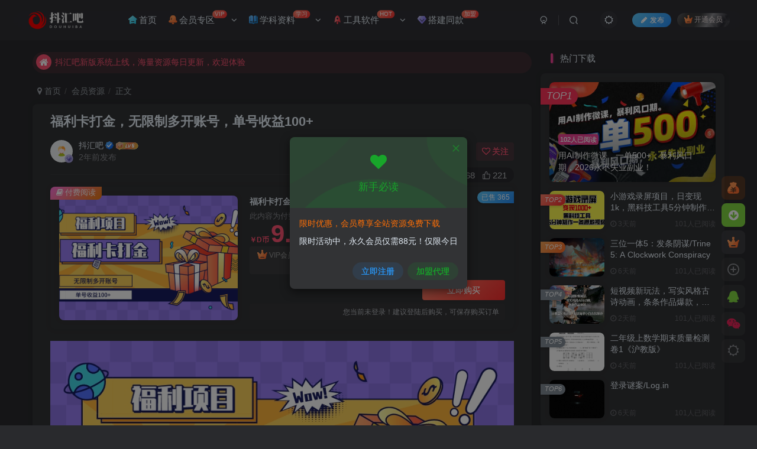

--- FILE ---
content_type: text/html; charset=UTF-8
request_url: https://vip.douhui8.com/2024/04/19453.html
body_size: 23353
content:
<!DOCTYPE HTML>
<html lang="zh-Hans">
<head>
	<meta charset="UTF-8">
	<link rel="dns-prefetch" href="//apps.bdimg.com">
	<meta http-equiv="X-UA-Compatible" content="IE=edge,chrome=1">
	<meta name="viewport" content="width=device-width, initial-scale=1.0, user-scalable=0, minimum-scale=1.0, maximum-scale=0.0, viewport-fit=cover">
	<meta http-equiv="Cache-Control" content="no-transform" />
	<meta http-equiv="Cache-Control" content="no-siteapp" />
	<meta name='robots' content='max-image-preview:large' />
	<style>img:is([sizes="auto" i], [sizes^="auto," i]) { contain-intrinsic-size: 3000px 1500px }</style>
	<title>福利卡打金，无限制多开账号，单号收益100+_抖汇吧</title><meta name="keywords" content="会员资源">
<meta name="description" content="福利卡打金，无限制多开账号，单号收益100+">
<link rel="canonical" href="https://vip.douhui8.com/2024/04/19453.html" />
<link rel='stylesheet' id='wp-block-library-css' href='https://vip.douhui8.com/wp-includes/css/dist/block-library/style.min.css?ver=6.8.3' type='text/css' media='all' />
<style id='classic-theme-styles-inline-css' type='text/css'>
/*! This file is auto-generated */
.wp-block-button__link{color:#fff;background-color:#32373c;border-radius:9999px;box-shadow:none;text-decoration:none;padding:calc(.667em + 2px) calc(1.333em + 2px);font-size:1.125em}.wp-block-file__button{background:#32373c;color:#fff;text-decoration:none}
</style>
<style id='global-styles-inline-css' type='text/css'>
:root{--wp--preset--aspect-ratio--square: 1;--wp--preset--aspect-ratio--4-3: 4/3;--wp--preset--aspect-ratio--3-4: 3/4;--wp--preset--aspect-ratio--3-2: 3/2;--wp--preset--aspect-ratio--2-3: 2/3;--wp--preset--aspect-ratio--16-9: 16/9;--wp--preset--aspect-ratio--9-16: 9/16;--wp--preset--color--black: #000000;--wp--preset--color--cyan-bluish-gray: #abb8c3;--wp--preset--color--white: #ffffff;--wp--preset--color--pale-pink: #f78da7;--wp--preset--color--vivid-red: #cf2e2e;--wp--preset--color--luminous-vivid-orange: #ff6900;--wp--preset--color--luminous-vivid-amber: #fcb900;--wp--preset--color--light-green-cyan: #7bdcb5;--wp--preset--color--vivid-green-cyan: #00d084;--wp--preset--color--pale-cyan-blue: #8ed1fc;--wp--preset--color--vivid-cyan-blue: #0693e3;--wp--preset--color--vivid-purple: #9b51e0;--wp--preset--gradient--vivid-cyan-blue-to-vivid-purple: linear-gradient(135deg,rgba(6,147,227,1) 0%,rgb(155,81,224) 100%);--wp--preset--gradient--light-green-cyan-to-vivid-green-cyan: linear-gradient(135deg,rgb(122,220,180) 0%,rgb(0,208,130) 100%);--wp--preset--gradient--luminous-vivid-amber-to-luminous-vivid-orange: linear-gradient(135deg,rgba(252,185,0,1) 0%,rgba(255,105,0,1) 100%);--wp--preset--gradient--luminous-vivid-orange-to-vivid-red: linear-gradient(135deg,rgba(255,105,0,1) 0%,rgb(207,46,46) 100%);--wp--preset--gradient--very-light-gray-to-cyan-bluish-gray: linear-gradient(135deg,rgb(238,238,238) 0%,rgb(169,184,195) 100%);--wp--preset--gradient--cool-to-warm-spectrum: linear-gradient(135deg,rgb(74,234,220) 0%,rgb(151,120,209) 20%,rgb(207,42,186) 40%,rgb(238,44,130) 60%,rgb(251,105,98) 80%,rgb(254,248,76) 100%);--wp--preset--gradient--blush-light-purple: linear-gradient(135deg,rgb(255,206,236) 0%,rgb(152,150,240) 100%);--wp--preset--gradient--blush-bordeaux: linear-gradient(135deg,rgb(254,205,165) 0%,rgb(254,45,45) 50%,rgb(107,0,62) 100%);--wp--preset--gradient--luminous-dusk: linear-gradient(135deg,rgb(255,203,112) 0%,rgb(199,81,192) 50%,rgb(65,88,208) 100%);--wp--preset--gradient--pale-ocean: linear-gradient(135deg,rgb(255,245,203) 0%,rgb(182,227,212) 50%,rgb(51,167,181) 100%);--wp--preset--gradient--electric-grass: linear-gradient(135deg,rgb(202,248,128) 0%,rgb(113,206,126) 100%);--wp--preset--gradient--midnight: linear-gradient(135deg,rgb(2,3,129) 0%,rgb(40,116,252) 100%);--wp--preset--font-size--small: 13px;--wp--preset--font-size--medium: 20px;--wp--preset--font-size--large: 36px;--wp--preset--font-size--x-large: 42px;--wp--preset--spacing--20: 0.44rem;--wp--preset--spacing--30: 0.67rem;--wp--preset--spacing--40: 1rem;--wp--preset--spacing--50: 1.5rem;--wp--preset--spacing--60: 2.25rem;--wp--preset--spacing--70: 3.38rem;--wp--preset--spacing--80: 5.06rem;--wp--preset--shadow--natural: 6px 6px 9px rgba(0, 0, 0, 0.2);--wp--preset--shadow--deep: 12px 12px 50px rgba(0, 0, 0, 0.4);--wp--preset--shadow--sharp: 6px 6px 0px rgba(0, 0, 0, 0.2);--wp--preset--shadow--outlined: 6px 6px 0px -3px rgba(255, 255, 255, 1), 6px 6px rgba(0, 0, 0, 1);--wp--preset--shadow--crisp: 6px 6px 0px rgba(0, 0, 0, 1);}:where(.is-layout-flex){gap: 0.5em;}:where(.is-layout-grid){gap: 0.5em;}body .is-layout-flex{display: flex;}.is-layout-flex{flex-wrap: wrap;align-items: center;}.is-layout-flex > :is(*, div){margin: 0;}body .is-layout-grid{display: grid;}.is-layout-grid > :is(*, div){margin: 0;}:where(.wp-block-columns.is-layout-flex){gap: 2em;}:where(.wp-block-columns.is-layout-grid){gap: 2em;}:where(.wp-block-post-template.is-layout-flex){gap: 1.25em;}:where(.wp-block-post-template.is-layout-grid){gap: 1.25em;}.has-black-color{color: var(--wp--preset--color--black) !important;}.has-cyan-bluish-gray-color{color: var(--wp--preset--color--cyan-bluish-gray) !important;}.has-white-color{color: var(--wp--preset--color--white) !important;}.has-pale-pink-color{color: var(--wp--preset--color--pale-pink) !important;}.has-vivid-red-color{color: var(--wp--preset--color--vivid-red) !important;}.has-luminous-vivid-orange-color{color: var(--wp--preset--color--luminous-vivid-orange) !important;}.has-luminous-vivid-amber-color{color: var(--wp--preset--color--luminous-vivid-amber) !important;}.has-light-green-cyan-color{color: var(--wp--preset--color--light-green-cyan) !important;}.has-vivid-green-cyan-color{color: var(--wp--preset--color--vivid-green-cyan) !important;}.has-pale-cyan-blue-color{color: var(--wp--preset--color--pale-cyan-blue) !important;}.has-vivid-cyan-blue-color{color: var(--wp--preset--color--vivid-cyan-blue) !important;}.has-vivid-purple-color{color: var(--wp--preset--color--vivid-purple) !important;}.has-black-background-color{background-color: var(--wp--preset--color--black) !important;}.has-cyan-bluish-gray-background-color{background-color: var(--wp--preset--color--cyan-bluish-gray) !important;}.has-white-background-color{background-color: var(--wp--preset--color--white) !important;}.has-pale-pink-background-color{background-color: var(--wp--preset--color--pale-pink) !important;}.has-vivid-red-background-color{background-color: var(--wp--preset--color--vivid-red) !important;}.has-luminous-vivid-orange-background-color{background-color: var(--wp--preset--color--luminous-vivid-orange) !important;}.has-luminous-vivid-amber-background-color{background-color: var(--wp--preset--color--luminous-vivid-amber) !important;}.has-light-green-cyan-background-color{background-color: var(--wp--preset--color--light-green-cyan) !important;}.has-vivid-green-cyan-background-color{background-color: var(--wp--preset--color--vivid-green-cyan) !important;}.has-pale-cyan-blue-background-color{background-color: var(--wp--preset--color--pale-cyan-blue) !important;}.has-vivid-cyan-blue-background-color{background-color: var(--wp--preset--color--vivid-cyan-blue) !important;}.has-vivid-purple-background-color{background-color: var(--wp--preset--color--vivid-purple) !important;}.has-black-border-color{border-color: var(--wp--preset--color--black) !important;}.has-cyan-bluish-gray-border-color{border-color: var(--wp--preset--color--cyan-bluish-gray) !important;}.has-white-border-color{border-color: var(--wp--preset--color--white) !important;}.has-pale-pink-border-color{border-color: var(--wp--preset--color--pale-pink) !important;}.has-vivid-red-border-color{border-color: var(--wp--preset--color--vivid-red) !important;}.has-luminous-vivid-orange-border-color{border-color: var(--wp--preset--color--luminous-vivid-orange) !important;}.has-luminous-vivid-amber-border-color{border-color: var(--wp--preset--color--luminous-vivid-amber) !important;}.has-light-green-cyan-border-color{border-color: var(--wp--preset--color--light-green-cyan) !important;}.has-vivid-green-cyan-border-color{border-color: var(--wp--preset--color--vivid-green-cyan) !important;}.has-pale-cyan-blue-border-color{border-color: var(--wp--preset--color--pale-cyan-blue) !important;}.has-vivid-cyan-blue-border-color{border-color: var(--wp--preset--color--vivid-cyan-blue) !important;}.has-vivid-purple-border-color{border-color: var(--wp--preset--color--vivid-purple) !important;}.has-vivid-cyan-blue-to-vivid-purple-gradient-background{background: var(--wp--preset--gradient--vivid-cyan-blue-to-vivid-purple) !important;}.has-light-green-cyan-to-vivid-green-cyan-gradient-background{background: var(--wp--preset--gradient--light-green-cyan-to-vivid-green-cyan) !important;}.has-luminous-vivid-amber-to-luminous-vivid-orange-gradient-background{background: var(--wp--preset--gradient--luminous-vivid-amber-to-luminous-vivid-orange) !important;}.has-luminous-vivid-orange-to-vivid-red-gradient-background{background: var(--wp--preset--gradient--luminous-vivid-orange-to-vivid-red) !important;}.has-very-light-gray-to-cyan-bluish-gray-gradient-background{background: var(--wp--preset--gradient--very-light-gray-to-cyan-bluish-gray) !important;}.has-cool-to-warm-spectrum-gradient-background{background: var(--wp--preset--gradient--cool-to-warm-spectrum) !important;}.has-blush-light-purple-gradient-background{background: var(--wp--preset--gradient--blush-light-purple) !important;}.has-blush-bordeaux-gradient-background{background: var(--wp--preset--gradient--blush-bordeaux) !important;}.has-luminous-dusk-gradient-background{background: var(--wp--preset--gradient--luminous-dusk) !important;}.has-pale-ocean-gradient-background{background: var(--wp--preset--gradient--pale-ocean) !important;}.has-electric-grass-gradient-background{background: var(--wp--preset--gradient--electric-grass) !important;}.has-midnight-gradient-background{background: var(--wp--preset--gradient--midnight) !important;}.has-small-font-size{font-size: var(--wp--preset--font-size--small) !important;}.has-medium-font-size{font-size: var(--wp--preset--font-size--medium) !important;}.has-large-font-size{font-size: var(--wp--preset--font-size--large) !important;}.has-x-large-font-size{font-size: var(--wp--preset--font-size--x-large) !important;}
:where(.wp-block-post-template.is-layout-flex){gap: 1.25em;}:where(.wp-block-post-template.is-layout-grid){gap: 1.25em;}
:where(.wp-block-columns.is-layout-flex){gap: 2em;}:where(.wp-block-columns.is-layout-grid){gap: 2em;}
:root :where(.wp-block-pullquote){font-size: 1.5em;line-height: 1.6;}
</style>
<link rel='stylesheet' id='_bootstrap-css' href='https://vip.douhui8.com/wp-content/themes/zibll/css/bootstrap.min.css?ver=8.5' type='text/css' media='all' />
<link rel='stylesheet' id='_fontawesome-css' href='https://vip.douhui8.com/wp-content/themes/zibll/css/font-awesome.min.css?ver=8.5' type='text/css' media='all' />
<link rel='stylesheet' id='_main-css' href='https://vip.douhui8.com/wp-content/themes/zibll/css/main.min.css?ver=8.5' type='text/css' media='all' />
<link rel='stylesheet' id='_shop-css' href='https://vip.douhui8.com/wp-content/themes/zibll/inc/functions/shop/assets/css/main.min.css?ver=8.5' type='text/css' media='all' />
<script type="text/javascript" src="https://vip.douhui8.com/wp-content/themes/zibll/js/libs/jquery.min.js?ver=8.5" id="jquery-js"></script>
<link rel='shortcut icon' href='https://vip.douhui8.com/wp-content/uploads/2023/09/logo_2.png'><link rel='icon' href='https://vip.douhui8.com/wp-content/uploads/2023/09/logo_2.png'><link rel='apple-touch-icon-precomposed' href='https://vip.douhui8.com/wp-content/uploads/2023/09/logo_20230903_uugai.com-1693756712347_副本.png'><meta name='msapplication-TileImage' content='https://vip.douhui8.com/wp-content/uploads/2023/09/logo_20230903_uugai.com-1693756712347_副本.png'><style>body{--theme-color:#f04494;--focus-shadow-color:rgba(240,68,148,.4);--focus-color-opacity1:rgba(240,68,148,.1);--focus-color-opacity05:rgba(240,68,148,.05);--focus-color-opacity3:rgba(240,68,148,.3);--focus-color-opacity6:rgba(240,68,148,.6);--mian-max-width:1200px;}.enlighter-default .enlighter,.wp-block-zibllblock-enlighter:not(:has(.enlighter)),.enlighter-pre:not(:has(.enlighter)){max-height:400px;overflow-y:auto !important;}.enlighter-toolbar{display:none !important;}@media (max-width:640px) {
		.meta-right .meta-like{
			display: unset !important;
		}
	}</style><meta name='apple-mobile-web-app-title' content='抖汇吧'><meta name="theme-color" content="#2F3135"><!--[if IE]><script src="https://vip.douhui8.com/wp-content/themes/zibll/js/libs/html5.min.js"></script><![endif]-->	</head>
<body class="wp-singular post-template-default single single-post postid-19453 single-format-standard wp-theme-zibll dark-theme nav-fixed site-layout-2">
	<div class="qjl qj_loading" style="position: fixed;background:var(--main-bg-color);width: 100%;margin-top:-150px;height:300%;z-index: 99999999"><div style="position:fixed;top:0;left:0;bottom:0;right:0;display:flex;align-items:center;justify-content:center"></div></div>	<div style="position: fixed;z-index: -999;left: -5000%;"><img src="//vip.91chuangye.cn/wp-content/uploads/2024/01/20240104060855-65964b77bc179.jpeg" alt="福利卡打金，无限制多开账号，单号收益100+_抖汇吧"></div>	<header class="header header-layout-1 scroll-down-hide"><nav class="navbar navbar-top center">
            <div class="container-fluid container-header"><div class="navbar-header">
			<div class="navbar-brand"><a class="navbar-logo" href="https://vip.douhui8.com"><img src="https://vip.douhui8.com/wp-content/uploads/2023/09/logo_20230903_uugai.com_1693756727709_2副本.png" switch-src="https://vip.douhui8.com/wp-content/uploads/2023/09/logo_20230903_uugai.com_1693756727709_副本.png" alt="抖音教程网_副业资源网_网课教程工具下载基地_抖汇吧" >
			</a></div>
			<button type="button" data-toggle-class="mobile-navbar-show" data-target="body" class="navbar-toggle"><i class="em12 css-icon i-menu"><i></i></i></button><a class="main-search-btn navbar-toggle" href="javascript:;"><svg class="icon" aria-hidden="true"><use xlink:href="#icon-search"></use></svg></a>
		</div>  <div class="collapse navbar-collapse"><ul class="nav navbar-nav"><li id="menu-item-70274" class="menu-item menu-item-type-custom menu-item-object-custom menu-item-home menu-item-70274"><a href="https://vip.douhui8.com/"><svg class="icon mr3 menu-item-icon" aria-hidden="true"><use xlink:href="#icon-home-color"></use></svg>首页</a></li>
<li id="menu-item-70275" class="menu-item menu-item-type-custom menu-item-object-custom menu-item-has-children menu-item-70275"><a href="/ziyuan"><svg class="icon mr3 menu-item-icon" aria-hidden="true"><use xlink:href="#icon-msg-color"></use></svg>会员专区 <badge class="menu-item-badge jb-red">VIP</badge></a>
<ul class="sub-menu">
	<li id="menu-item-69832" class="menu-item menu-item-type-taxonomy menu-item-object-category current-post-ancestor current-menu-parent current-post-parent menu-item-69832"><a href="https://vip.douhui8.com/ziyuan"><svg class="icon mr3 menu-item-icon" aria-hidden="true"><use xlink:href="#icon-gift-color"></use></svg>会员资源 <badge class="menu-item-badge jb-red">Hot</badge></a></li>
	<li id="menu-item-70272" class="menu-item menu-item-type-taxonomy menu-item-object-category menu-item-70272"><a href="https://vip.douhui8.com/%e6%b8%b8%e6%88%8f%e8%b5%84%e6%ba%90"><svg class="icon mr3 menu-item-icon" aria-hidden="true"><use xlink:href="#icon-gitee"></use></svg>游戏资源</a></li>
	<li id="menu-item-70267" class="menu-item menu-item-type-taxonomy menu-item-object-category menu-item-70267"><a href="https://vip.douhui8.com/sucai"><svg class="icon mr3 menu-item-icon" aria-hidden="true"><use xlink:href="#icon-trend-color"></use></svg>素材资源</a></li>
	<li id="menu-item-70273" class="menu-item menu-item-type-taxonomy menu-item-object-category menu-item-70273"><a href="https://vip.douhui8.com/yuanma"><svg class="icon mr3 menu-item-icon" aria-hidden="true"><use xlink:href="#icon-tianyi"></use></svg>源码资源</a></li>
</ul>
</li>
<li id="menu-item-70268" class="menu-item menu-item-type-taxonomy menu-item-object-category menu-item-has-children menu-item-70268"><a href="https://vip.douhui8.com/xuekeziliao"><svg class="icon mr3 menu-item-icon" aria-hidden="true"><use xlink:href="#icon-book-color"></use></svg>学科资料 <badge class="menu-item-badge jb-red">学习</badge></a>
<ul class="sub-menu">
	<li id="menu-item-72067" class="menu-item menu-item-type-taxonomy menu-item-object-category menu-item-72067"><a href="https://vip.douhui8.com/xuekeziliao/1nianji"><svg class="icon mr3 menu-item-icon" aria-hidden="true"><use xlink:href="#icon-order-color"></use></svg>一年级</a></li>
	<li id="menu-item-72072" class="menu-item menu-item-type-taxonomy menu-item-object-category menu-item-72072"><a href="https://vip.douhui8.com/xuekeziliao/ernianji"><svg class="icon mr3 menu-item-icon" aria-hidden="true"><use xlink:href="#icon-order-color"></use></svg>二年级</a></li>
	<li id="menu-item-72069" class="menu-item menu-item-type-taxonomy menu-item-object-category menu-item-72069"><a href="https://vip.douhui8.com/xuekeziliao/3nianji"><svg class="icon mr3 menu-item-icon" aria-hidden="true"><use xlink:href="#icon-order-color"></use></svg>三年级</a></li>
	<li id="menu-item-72076" class="menu-item menu-item-type-taxonomy menu-item-object-category menu-item-72076"><a href="https://vip.douhui8.com/xuekeziliao/4nianji"><svg class="icon mr3 menu-item-icon" aria-hidden="true"><use xlink:href="#icon-order-color"></use></svg>四年级</a></li>
	<li id="menu-item-72073" class="menu-item menu-item-type-taxonomy menu-item-object-category menu-item-72073"><a href="https://vip.douhui8.com/xuekeziliao/5nianji"><svg class="icon mr3 menu-item-icon" aria-hidden="true"><use xlink:href="#icon-order-color"></use></svg>五年级</a></li>
	<li id="menu-item-72075" class="menu-item menu-item-type-taxonomy menu-item-object-category menu-item-72075"><a href="https://vip.douhui8.com/xuekeziliao/6nianji"><svg class="icon mr3 menu-item-icon" aria-hidden="true"><use xlink:href="#icon-order-color"></use></svg>六年级</a></li>
	<li id="menu-item-72068" class="menu-item menu-item-type-taxonomy menu-item-object-category menu-item-72068"><a href="https://vip.douhui8.com/xuekeziliao/7nianji"><svg class="icon mr3 menu-item-icon" aria-hidden="true"><use xlink:href="#icon-order-color"></use></svg>七年级</a></li>
	<li id="menu-item-72074" class="menu-item menu-item-type-taxonomy menu-item-object-category menu-item-72074"><a href="https://vip.douhui8.com/xuekeziliao/8nianji"><svg class="icon mr3 menu-item-icon" aria-hidden="true"><use xlink:href="#icon-order-color"></use></svg>八年级</a></li>
	<li id="menu-item-72071" class="menu-item menu-item-type-taxonomy menu-item-object-category menu-item-72071"><a href="https://vip.douhui8.com/xuekeziliao/9nianji"><svg class="icon mr3 menu-item-icon" aria-hidden="true"><use xlink:href="#icon-order-color"></use></svg>九年级</a></li>
	<li id="menu-item-72079" class="menu-item menu-item-type-taxonomy menu-item-object-category menu-item-72079"><a href="https://vip.douhui8.com/xuekeziliao/youxiao"><svg class="icon mr3 menu-item-icon" aria-hidden="true"><use xlink:href="#icon-user-color"></use></svg>幼小衔接</a></li>
	<li id="menu-item-72077" class="menu-item menu-item-type-taxonomy menu-item-object-category menu-item-72077"><a href="https://vip.douhui8.com/xuekeziliao/xiaoshengchu"><svg class="icon mr3 menu-item-icon" aria-hidden="true"><use xlink:href="#icon-comment-color"></use></svg>小升初</a></li>
	<li id="menu-item-72070" class="menu-item menu-item-type-taxonomy menu-item-object-category menu-item-72070"><a href="https://vip.douhui8.com/xuekeziliao/zhongkao"><svg class="icon mr3 menu-item-icon" aria-hidden="true"><use xlink:href="#icon-comment-color"></use></svg>中考</a></li>
	<li id="menu-item-72078" class="menu-item menu-item-type-taxonomy menu-item-object-category menu-item-72078"><a href="https://vip.douhui8.com/xuekeziliao/gaokao"><svg class="icon mr3 menu-item-icon" aria-hidden="true"><use xlink:href="#icon-comment-color"></use></svg>高考</a></li>
</ul>
</li>
<li id="menu-item-70269" class="menu-item menu-item-type-taxonomy menu-item-object-category menu-item-has-children menu-item-70269"><a href="https://vip.douhui8.com/gongju"><svg class="icon mr3 menu-item-icon" aria-hidden="true"><use xlink:href="#icon-ontop-color"></use></svg>工具软件 <badge class="menu-item-badge jb-red">HOT</badge></a>
<ul class="sub-menu">
	<li id="menu-item-70271" class="menu-item menu-item-type-taxonomy menu-item-object-category menu-item-70271"><a href="https://vip.douhui8.com/gongju/jiaoben"><svg class="icon mr3 menu-item-icon" aria-hidden="true"><use xlink:href="#icon-medal-color"></use></svg>脚本资源</a></li>
	<li id="menu-item-70270" class="menu-item menu-item-type-taxonomy menu-item-object-category menu-item-70270"><a href="https://vip.douhui8.com/gongju/ruanjian"><svg class="icon mr3 menu-item-icon" aria-hidden="true"><use xlink:href="#icon-user-auth"></use></svg>常用软件</a></li>
</ul>
</li>
<li id="menu-item-70276" class="menu-item menu-item-type-post_type menu-item-object-page menu-item-70276"><a href="https://vip.douhui8.com/dajian"><svg class="icon mr3 menu-item-icon" aria-hidden="true"><use xlink:href="#icon-vip_2"></use></svg>搭建同款 <badge class="menu-item-badge jb-red">加盟</badge></a></li>
</ul><div class="navbar-form navbar-right hide show-nav-but" style="margin-right:-10px;"><a data-toggle-class data-target=".nav.navbar-nav" href="javascript:;" class="but"><svg class="" aria-hidden="true" data-viewBox="0 0 1024 1024" viewBox="0 0 1024 1024"><use xlink:href="#icon-menu_2"></use></svg></a></div><div class="navbar-form navbar-right navbar-but"><a rel="nofollow" class="newadd-btns but nowave jb-blue radius btn-newadd" href="https://vip.douhui8.com/newposts"><i class="fa fa-fw fa-pencil"></i>发布</a><span class="hover-show inline-block"><a class="signin-loader but jb-red radius payvip-icon ml10" href="javascript:;"><svg class="em12 mr3" aria-hidden="true" data-viewBox="0 0 1024 1024" viewBox="0 0 1024 1024"><use xlink:href="#icon-vip_1"></use></svg>开通会员</a><div class="sub-menu hover-show-con sub-vip-card"><div class="vip-card pointer level-1 vip-theme1 signin-loader" vip-level="1">
    <div class="abs-center vip-baicon"><img  class="lazyload img-icon " src="https://vip.douhui8.com/wp-content/themes/zibll/img/thumbnail-null.svg" data-src="https://vip.douhui8.com/wp-content/themes/zibll/img/vip-1.svg" title="VIP会员" alt="VIP会员"></div><div class="vip-img abs-right"><img  class="lazyload img-icon " src="https://vip.douhui8.com/wp-content/themes/zibll/img/thumbnail-null.svg" data-src="https://vip.douhui8.com/wp-content/themes/zibll/img/vip-1.svg" title="VIP会员" alt="VIP会员"></div><div class="relative"><div class="vip-name mb10"><span class="mr6"><img  class="lazyload img-icon " src="https://vip.douhui8.com/wp-content/themes/zibll/img/thumbnail-null.svg" data-src="https://vip.douhui8.com/wp-content/themes/zibll/img/vip-1.svg" title="VIP会员" alt="VIP会员"></span>开通VIP会员</div><ul class="mb10 relative"><li>全站资源任意下载</li>
<li>全站内容免费阅读</li>
<li>全站内容免费阅读</li>
<li>一对一技术指导</li>
<li>VIP用户专属QQ群</li></ul><a class="but jb-blue radius payvip-button" href="javascript:;">开通VIP会员</a></div>
    </div><div class="vip-card pointer level-2 vip-theme2 signin-loader" vip-level="2">
    <div class="abs-center vip-baicon"><img  class="lazyload img-icon " src="https://vip.douhui8.com/wp-content/themes/zibll/img/thumbnail-null.svg" data-src="https://vip.douhui8.com/wp-content/themes/zibll/img/vip-2.svg" title="代理站长" alt="代理站长"></div><div class="vip-img abs-right"><img  class="lazyload img-icon " src="https://vip.douhui8.com/wp-content/themes/zibll/img/thumbnail-null.svg" data-src="https://vip.douhui8.com/wp-content/themes/zibll/img/vip-2.svg" title="代理站长" alt="代理站长"></div><div class="relative"><div class="vip-name mb10"><span class="mr6"><img  class="lazyload img-icon " src="https://vip.douhui8.com/wp-content/themes/zibll/img/thumbnail-null.svg" data-src="https://vip.douhui8.com/wp-content/themes/zibll/img/vip-2.svg" title="代理站长" alt="代理站长"></span>开通代理站长</div><ul class="mb10 relative"><li>同款网站免费搭建</li>
<li>资源自动更新发布</li>
<li>全站内容免费阅读</li>
<li>会员终身有效</li>
<li>专属资源专区</li>
<li>一对一技术指导</li>
<li>VIP用户专属QQ群</li></ul><a class="but jb-blue radius payvip-button" href="javascript:;">开通代理站长</a></div>
    </div></div></span></div><div class="navbar-form navbar-right"><a href="javascript:;" class="toggle-theme toggle-radius"><i class="fa fa-toggle-theme"></i></a></div><div class="navbar-form navbar-right">
					<ul class="list-inline splitters relative">
						<li><a href="javascript:;" class="btn signin-loader"><svg class="icon" aria-hidden="true" data-viewBox="50 0 924 924" viewBox="50 0 924 924"><use xlink:href="#icon-user"></use></svg></a>
							<ul class="sub-menu">
							<div class="padding-10"><div class="sub-user-box"><div class="text-center"><div><a class="em09 signin-loader but jb-red radius4 payvip-icon btn-block mt10" href="javascript:;"><svg class="em12 mr10" aria-hidden="true" data-viewBox="0 0 1024 1024" viewBox="0 0 1024 1024"><use xlink:href="#icon-vip_1"></use></svg>开通会员 尊享会员权益</a></div><div class="flex jsa header-user-href"><a href="javascript:;" class="signin-loader"><div class="badg mb6 toggle-radius c-blue"><svg class="icon" aria-hidden="true" data-viewBox="50 0 924 924" viewBox="50 0 924 924"><use xlink:href="#icon-user"></use></svg></div><div class="c-blue">登录</div></a><a href="javascript:;" class="signup-loader"><div class="badg mb6 toggle-radius c-green"><svg class="icon" aria-hidden="true"><use xlink:href="#icon-signup"></use></svg></div><div class="c-green">注册</div></a><a target="_blank" rel="nofollow" href="https://vip.douhui8.com/user-sign?tab=resetpassword&redirect_to=https://vip.douhui8.com/2024/04/19453.html"><div class="badg mb6 toggle-radius c-purple"><svg class="icon" aria-hidden="true"><use xlink:href="#icon-user_rp"></use></svg></div><div class="c-purple">找回密码</div></a></div></div></div></div>
							</ul>
						</li><li class="relative"><a class="main-search-btn btn nav-search-btn" href="javascript:;"><svg class="icon" aria-hidden="true"><use xlink:href="#icon-search"></use></svg></a></li>
					</ul>
				</div></div></div>
        </nav></header><div class="mobile-header">
            <nav mini-touch="mobile-nav" touch-direction="left" class="mobile-navbar visible-xs-block scroll-y mini-scrollbar left"><div class="flex jsb ac mb20">
            <div class="navbar-logo"><img src="https://vip.douhui8.com/wp-content/uploads/2023/09/logo_20230903_uugai.com_1693756727709_2副本.png" switch-src="https://vip.douhui8.com/wp-content/uploads/2023/09/logo_20230903_uugai.com_1693756727709_副本.png" alt="抖汇吧" ></div>
            <button type="button" data-toggle-class="mobile-navbar-show" data-target="body" class="close"><svg class="ic-close" aria-hidden="true"><use xlink:href="#icon-close"></use></svg></button>
        </div><a href="javascript:;" class="toggle-theme toggle-radius"><i class="fa fa-toggle-theme"></i></a><ul class="mobile-menus theme-box"><li class="menu-item menu-item-type-custom menu-item-object-custom menu-item-home menu-item-70274"><a href="https://vip.douhui8.com/"><svg class="icon mr3 menu-item-icon" aria-hidden="true"><use xlink:href="#icon-home-color"></use></svg>首页</a></li>
<li class="menu-item menu-item-type-custom menu-item-object-custom menu-item-has-children menu-item-70275"><a href="/ziyuan"><svg class="icon mr3 menu-item-icon" aria-hidden="true"><use xlink:href="#icon-msg-color"></use></svg>会员专区 <badge class="menu-item-badge jb-red">VIP</badge></a>
<ul class="sub-menu">
	<li class="menu-item menu-item-type-taxonomy menu-item-object-category current-post-ancestor current-menu-parent current-post-parent menu-item-69832"><a href="https://vip.douhui8.com/ziyuan"><svg class="icon mr3 menu-item-icon" aria-hidden="true"><use xlink:href="#icon-gift-color"></use></svg>会员资源 <badge class="menu-item-badge jb-red">Hot</badge></a></li>
	<li class="menu-item menu-item-type-taxonomy menu-item-object-category menu-item-70272"><a href="https://vip.douhui8.com/%e6%b8%b8%e6%88%8f%e8%b5%84%e6%ba%90"><svg class="icon mr3 menu-item-icon" aria-hidden="true"><use xlink:href="#icon-gitee"></use></svg>游戏资源</a></li>
	<li class="menu-item menu-item-type-taxonomy menu-item-object-category menu-item-70267"><a href="https://vip.douhui8.com/sucai"><svg class="icon mr3 menu-item-icon" aria-hidden="true"><use xlink:href="#icon-trend-color"></use></svg>素材资源</a></li>
	<li class="menu-item menu-item-type-taxonomy menu-item-object-category menu-item-70273"><a href="https://vip.douhui8.com/yuanma"><svg class="icon mr3 menu-item-icon" aria-hidden="true"><use xlink:href="#icon-tianyi"></use></svg>源码资源</a></li>
</ul>
</li>
<li class="menu-item menu-item-type-taxonomy menu-item-object-category menu-item-has-children menu-item-70268"><a href="https://vip.douhui8.com/xuekeziliao"><svg class="icon mr3 menu-item-icon" aria-hidden="true"><use xlink:href="#icon-book-color"></use></svg>学科资料 <badge class="menu-item-badge jb-red">学习</badge></a>
<ul class="sub-menu">
	<li class="menu-item menu-item-type-taxonomy menu-item-object-category menu-item-72067"><a href="https://vip.douhui8.com/xuekeziliao/1nianji"><svg class="icon mr3 menu-item-icon" aria-hidden="true"><use xlink:href="#icon-order-color"></use></svg>一年级</a></li>
	<li class="menu-item menu-item-type-taxonomy menu-item-object-category menu-item-72072"><a href="https://vip.douhui8.com/xuekeziliao/ernianji"><svg class="icon mr3 menu-item-icon" aria-hidden="true"><use xlink:href="#icon-order-color"></use></svg>二年级</a></li>
	<li class="menu-item menu-item-type-taxonomy menu-item-object-category menu-item-72069"><a href="https://vip.douhui8.com/xuekeziliao/3nianji"><svg class="icon mr3 menu-item-icon" aria-hidden="true"><use xlink:href="#icon-order-color"></use></svg>三年级</a></li>
	<li class="menu-item menu-item-type-taxonomy menu-item-object-category menu-item-72076"><a href="https://vip.douhui8.com/xuekeziliao/4nianji"><svg class="icon mr3 menu-item-icon" aria-hidden="true"><use xlink:href="#icon-order-color"></use></svg>四年级</a></li>
	<li class="menu-item menu-item-type-taxonomy menu-item-object-category menu-item-72073"><a href="https://vip.douhui8.com/xuekeziliao/5nianji"><svg class="icon mr3 menu-item-icon" aria-hidden="true"><use xlink:href="#icon-order-color"></use></svg>五年级</a></li>
	<li class="menu-item menu-item-type-taxonomy menu-item-object-category menu-item-72075"><a href="https://vip.douhui8.com/xuekeziliao/6nianji"><svg class="icon mr3 menu-item-icon" aria-hidden="true"><use xlink:href="#icon-order-color"></use></svg>六年级</a></li>
	<li class="menu-item menu-item-type-taxonomy menu-item-object-category menu-item-72068"><a href="https://vip.douhui8.com/xuekeziliao/7nianji"><svg class="icon mr3 menu-item-icon" aria-hidden="true"><use xlink:href="#icon-order-color"></use></svg>七年级</a></li>
	<li class="menu-item menu-item-type-taxonomy menu-item-object-category menu-item-72074"><a href="https://vip.douhui8.com/xuekeziliao/8nianji"><svg class="icon mr3 menu-item-icon" aria-hidden="true"><use xlink:href="#icon-order-color"></use></svg>八年级</a></li>
	<li class="menu-item menu-item-type-taxonomy menu-item-object-category menu-item-72071"><a href="https://vip.douhui8.com/xuekeziliao/9nianji"><svg class="icon mr3 menu-item-icon" aria-hidden="true"><use xlink:href="#icon-order-color"></use></svg>九年级</a></li>
	<li class="menu-item menu-item-type-taxonomy menu-item-object-category menu-item-72079"><a href="https://vip.douhui8.com/xuekeziliao/youxiao"><svg class="icon mr3 menu-item-icon" aria-hidden="true"><use xlink:href="#icon-user-color"></use></svg>幼小衔接</a></li>
	<li class="menu-item menu-item-type-taxonomy menu-item-object-category menu-item-72077"><a href="https://vip.douhui8.com/xuekeziliao/xiaoshengchu"><svg class="icon mr3 menu-item-icon" aria-hidden="true"><use xlink:href="#icon-comment-color"></use></svg>小升初</a></li>
	<li class="menu-item menu-item-type-taxonomy menu-item-object-category menu-item-72070"><a href="https://vip.douhui8.com/xuekeziliao/zhongkao"><svg class="icon mr3 menu-item-icon" aria-hidden="true"><use xlink:href="#icon-comment-color"></use></svg>中考</a></li>
	<li class="menu-item menu-item-type-taxonomy menu-item-object-category menu-item-72078"><a href="https://vip.douhui8.com/xuekeziliao/gaokao"><svg class="icon mr3 menu-item-icon" aria-hidden="true"><use xlink:href="#icon-comment-color"></use></svg>高考</a></li>
</ul>
</li>
<li class="menu-item menu-item-type-taxonomy menu-item-object-category menu-item-has-children menu-item-70269"><a href="https://vip.douhui8.com/gongju"><svg class="icon mr3 menu-item-icon" aria-hidden="true"><use xlink:href="#icon-ontop-color"></use></svg>工具软件 <badge class="menu-item-badge jb-red">HOT</badge></a>
<ul class="sub-menu">
	<li class="menu-item menu-item-type-taxonomy menu-item-object-category menu-item-70271"><a href="https://vip.douhui8.com/gongju/jiaoben"><svg class="icon mr3 menu-item-icon" aria-hidden="true"><use xlink:href="#icon-medal-color"></use></svg>脚本资源</a></li>
	<li class="menu-item menu-item-type-taxonomy menu-item-object-category menu-item-70270"><a href="https://vip.douhui8.com/gongju/ruanjian"><svg class="icon mr3 menu-item-icon" aria-hidden="true"><use xlink:href="#icon-user-auth"></use></svg>常用软件</a></li>
</ul>
</li>
<li class="menu-item menu-item-type-post_type menu-item-object-page menu-item-70276"><a href="https://vip.douhui8.com/dajian"><svg class="icon mr3 menu-item-icon" aria-hidden="true"><use xlink:href="#icon-vip_2"></use></svg>搭建同款 <badge class="menu-item-badge jb-red">加盟</badge></a></li>
</ul><div class="posts-nav-box" data-title="文章目录"></div><div class="sub-user-box"><div class="text-center"><div><a class="em09 signin-loader but jb-red radius4 payvip-icon btn-block mt10" href="javascript:;"><svg class="em12 mr10" aria-hidden="true" data-viewBox="0 0 1024 1024" viewBox="0 0 1024 1024"><use xlink:href="#icon-vip_1"></use></svg>开通会员 尊享会员权益</a></div><div class="flex jsa header-user-href"><a href="javascript:;" class="signin-loader"><div class="badg mb6 toggle-radius c-blue"><svg class="icon" aria-hidden="true" data-viewBox="50 0 924 924" viewBox="50 0 924 924"><use xlink:href="#icon-user"></use></svg></div><div class="c-blue">登录</div></a><a href="javascript:;" class="signup-loader"><div class="badg mb6 toggle-radius c-green"><svg class="icon" aria-hidden="true"><use xlink:href="#icon-signup"></use></svg></div><div class="c-green">注册</div></a><a target="_blank" rel="nofollow" href="https://vip.douhui8.com/user-sign?tab=resetpassword&redirect_to=https://vip.douhui8.com/2024/04/19453.html"><div class="badg mb6 toggle-radius c-purple"><svg class="icon" aria-hidden="true"><use xlink:href="#icon-user_rp"></use></svg></div><div class="c-purple">找回密码</div></a></div></div></div><div class="mobile-nav-widget"></div></nav><div class="fixed-body" data-toggle-class="mobile-navbar-show" data-target="body"></div></div><div class="container fluid-widget"></div><main role="main" class="container">
    <div class="content-wrap">
        <div class="content-layout">
            <div class="theme-box"><div class="swiper-bulletin  c-red radius"><div class="new-swiper"  data-interval="5000" data-direction="vertical" data-loop="true" data-autoplay="1">
            <div class="swiper-wrapper"><div class="swiper-slide  notice-slide">
            <a class="text-ellipsis" href="/"><div class="relative bulletin-icon mr6"><i class="abs-center fa fa-home"></i></div>抖汇吧新版系统上线，海量资源每日更新，欢迎体验</a>
            </div><div class="swiper-slide  notice-slide">
            <a class="text-ellipsis" href="/"><div class="relative bulletin-icon mr6"><i class="abs-center fa fa-home"></i></div>加入会员，最低19.8元起，全站资源免费下！</a>
            </div></div>
            </div></div></div>
    <ul class="breadcrumb">
		<li><a href="https://vip.douhui8.com"><i class="fa fa-map-marker"></i> 首页</a></li><li>
		<a href="https://vip.douhui8.com/ziyuan">会员资源</a> </li><li> 正文</li></ul><article class="article main-bg theme-box box-body radius8 main-shadow"><div class="article-header theme-box clearfix relative"><h1 class="article-title"> <a href="https://vip.douhui8.com/2024/04/19453.html">福利卡打金，无限制多开账号，单号收益100+</a></h1><div class="article-avatar"><div class="user-info flex ac article-avatar"><a href="https://vip.douhui8.com/author/1"><span class="avatar-img"><img alt="抖汇吧的头像_抖汇吧" src="https://vip.douhui8.com/wp-content/themes/zibll/img/avatar-default.png" data-src="//vip.douhui8.com/wp-content/themes/zibll/img/avatar-default.png" class="lazyload avatar avatar-id-1"><img class="lazyload avatar-badge" src="https://vip.douhui8.com/wp-content/themes/zibll/img/thumbnail.svg" data-src="https://vip.douhui8.com/wp-content/themes/zibll/img/vip-2.svg" data-toggle="tooltip" title="代理站长" alt="代理站长"></span></a><div class="user-right flex flex1 ac jsb ml10"><div class="flex1"><name class="flex ac flex1"><a class="display-name text-ellipsis " href="https://vip.douhui8.com/author/1">抖汇吧</a><icon data-toggle="tooltip" title="站长" class="user-auth-icon ml3"><svg class="icon" aria-hidden="true"><use xlink:href="#icon-user-auth"></use></svg></icon><img  class="lazyload img-icon ml3" src="https://vip.douhui8.com/wp-content/themes/zibll/img/thumbnail-null.svg" data-src="https://vip.douhui8.com/wp-content/themes/zibll/img/user-level-6.png" data-toggle="tooltip" title="LV6" alt="等级-LV6_抖汇吧"></name><div class="px12-sm muted-2-color text-ellipsis"><span data-toggle="tooltip" data-placement="bottom" title="2024年04月15日 00:52发布">2年前发布</span></div></div><div class="flex0 user-action"><a href="javascript:;" class="px12-sm ml10 follow but c-red signin-loader" data-pid="1"><count><i class="fa fa-heart-o mr3" aria-hidden="true"></i>关注</count></a></div></div></div><div class="relative"><i class="line-form-line"></i><div class="flex ac single-metabox abs-right"><div class="post-metas"><item class="meta-comm"><a rel="nofollow" data-toggle="tooltip" title="去评论" href="javascript:(scrollTopTo('#comments'));"><svg class="icon" aria-hidden="true"><use xlink:href="#icon-comment"></use></svg>0</a></item><item class="meta-view"><svg class="icon" aria-hidden="true"><use xlink:href="#icon-view"></use></svg>1568</item><item class="meta-like"><svg class="icon" aria-hidden="true"><use xlink:href="#icon-like"></use></svg>221</item></div></div></div></div></div><div class="zib-widget pay-box  order-type-1" id="posts-pay"><div class="flex pay-flexbox"><div class="flex0 relative mr20 hide-sm pay-thumb"><div class="graphic"><img src="https://vip.douhui8.com/wp-content/themes/zibll/img/thumbnail.svg" data-src="//vip.91chuangye.cn/wp-content/uploads/2024/01/20240104060855-65964b77bc179.jpeg" alt="福利卡打金，无限制多开账号，单号收益100+_抖汇吧" class="lazyload fit-cover"><div class="abs-center text-center left-bottom"></div></div></div><div class="flex-auto-h flex xx jsb"><dt class="text-ellipsis pay-title"style="padding-right: 48px;">福利卡打金，无限制多开账号，单号收益100+</dt><div class="mt6 em09 muted-2-color">此内容为付费阅读，请付费后查看</div><div class=""><div class="price-box"><div class="c-red"><b class="em3x"><span class="pay-mark">￥D币</span>9.9</b><span class="original-price" title="原价 19.9"><span class="pay-mark">￥D币</span>19.9</span></div></div></div><div><span class="vip-price-buts but-average inline"><span href="javascript:;" class="but vip-price  signin-loader" vip-level="1" data-toggle="tooltip" title="开通VIP会员"><svg class="mr3 em14" aria-hidden="true" data-viewBox="0 0 1024 1024" viewBox="0 0 1024 1024"><use xlink:href="#icon-vip_1"></use></svg>VIP会员<span class="em12 ml3 vip-price-text">免费</span></span><span href="javascript:;" class="but vip-price  signin-loader" vip-level="2" data-toggle="tooltip" title="开通代理站长"><svg class="mr3 em14" aria-hidden="true" data-viewBox="0 0 1024 1024" viewBox="0 0 1024 1024"><use xlink:href="#icon-vip_2"></use></svg>代理站长<span class="em12 ml3 vip-price-text">免费</span></span></span></div><div class="text-right mt10"><a data-class="modal-mini" mobile-bottom="true" data-height="300" data-remote="https://vip.douhui8.com/wp-admin/admin-ajax.php?action=pay_cashier_modal&#038;id=19453" class="cashier-link but jb-red" href="javascript:;" data-toggle="RefreshModal">立即购买</a><div class="pay-extra-hide px12 mt6" style="font-size:12px;">您当前未登录！建议登陆后购买，可保存购买订单</div></div></div></div><div class="pay-tag abs-center"><i class="fa fa-book mr3"></i>付费阅读</div><badge class="img-badge hot jb-blue px12">已售 365</badge></div>    <div class="article-content">
                        <div data-nav="posts"class="theme-box wp-posts-content">
            <p><img alt="图片[1]_福利卡打金，无限制多开账号，单号收益100+_抖汇吧" decoding="async" src="//vip.91chuangye.cn/wp-content/uploads/2024/01/20240104060855-65964b77bc179.jpeg"><br />
福利卡打金，无限制多开账号，单号收益100+</p>
<a href="/user/" target="_blank"><img class="alignnone wp-image-32811 size-full" src="https://vip.douhui8.com/wp-content/uploads/2024/06/20240601195148729-图怪兽_VIP会员续费年费微信公众号封面首图.jpg" alt="加入会员" width="750" height="320"/></a>                    </div>
        <div class="em09 muted-3-color"><div><span>©</span> 版权声明</div><div class="posts-copyright"><div class="posts-copyright">
    <fieldset style="border: 1.5px dashed #008cff; padding: 10px; border-radius: 5px; line-height: 2em; font-weight: bold; color: var(--key-color); background-color: var(--body-bg-color);">
        <legend style="margin-bottom: -2px; width: 30%; text-align: center; background-color: #008cff; border-radius: 999px; background-image: linear-gradient(to right, #FFCC99, #FF99CC); border: 1.5px dashed #008cff;" align="center">
            版权声明<br/>
        </legend>
        <p>
            <span style="color: var(--key-color);">1、本站所发布的大部分资料及一切软件、教程和内容信息均收集于互联网网络，仅限于小范围内传播学习和文献参考，不得将本站内容用于商业或者非法用途，否则，一切后果请用户自负。</span><br/>
        </p>
        <p>
            2、版权争议与本站无关，请在下载后24小时内删除。如果您喜欢本站内容，请支持正版，购买注册，得到更好的正版服务。如果有侵权内容、不妥之处，请联系<strong><span style="color: #FF0000;">站长 QQ2479615561</span></strong>进行删除处理。我们将第一时间处理！敬请谅解！本站一切资源不代表本站立场，并不代表本站赞同其观点和对其真实性负责。
        </p>
        <p>
            3、本站一律禁止以任何方式发布或转载任何违法的相关信息，访客发现请向站长举报
        </p>
        <p>
            4、本站资源大多存储在云盘，<span style="color: #FF0000;">如发现链接失效，请联系我们我们会第一时间更新</span>。
        </p>
        <p>
            5、资源所需价格并非资源售卖价格，是收集、整理、编辑详情以及本站运营的适当补贴，并且本站不提供任何免费技术支持。
        </p>
        <p>
            6、本站所有资源仅限于参考和学习，版权归原作者所有，更多请阅读网站声明。
        </p>
        <p>
            7、文章版权归作者所有，未经允许请勿转载。
        </p>
    </fieldset>
</div></div></div><div class="text-center theme-box muted-3-color box-body separator em09">THE END</div><div class="theme-box article-tags"><a class="but ml6 radius c-blue" title="查看更多分类文章" href="https://vip.douhui8.com/ziyuan"><i class="fa fa-folder-open-o" aria-hidden="true"></i>会员资源</a><br></div>    </div>
    <div class="text-center muted-3-color box-body em09">喜欢就支持一下吧</div><div class="text-center post-actions"><a href="javascript:;" data-action="like" class="action action-like" data-pid="19453"><svg class="icon" aria-hidden="true"><use xlink:href="#icon-like"></use></svg><text>点赞</text><count>221</count></a><span class="hover-show dropup action action-share">
        <svg class="icon" aria-hidden="true"><use xlink:href="#icon-share"></use></svg><text>分享</text><div class="zib-widget hover-show-con share-button dropdown-menu"><div><a rel="nofollow" class="share-btn qzone"  target="_blank" title="QQ空间" href="https://sns.qzone.qq.com/cgi-bin/qzshare/cgi_qzshare_onekey?url=https://vip.douhui8.com/2024/04/19453.html&#38;title=福利卡打金，无限制多开账号，单号收益100+_抖汇吧&#38;pics=//vip.91chuangye.cn/wp-content/uploads/2024/01/20240104060855-65964b77bc179.jpeg&#38;summary=福利卡打金，无限制多开账号，单号收益100+"><icon><svg class="icon" aria-hidden="true"><use xlink:href="#icon-qzone-color"></use></svg></icon><text>QQ空间<text></a><a rel="nofollow" class="share-btn weibo"  target="_blank" title="微博" href="https://service.weibo.com/share/share.php?url=https://vip.douhui8.com/2024/04/19453.html&#38;title=福利卡打金，无限制多开账号，单号收益100+_抖汇吧&#38;pic=//vip.91chuangye.cn/wp-content/uploads/2024/01/20240104060855-65964b77bc179.jpeg&#38;searchPic=false"><icon><svg class="icon" aria-hidden="true"><use xlink:href="#icon-weibo-color"></use></svg></icon><text>微博<text></a><a rel="nofollow" class="share-btn qq"  target="_blank" title="QQ好友" href="https://connect.qq.com/widget/shareqq/index.html?url=https://vip.douhui8.com/2024/04/19453.html&#38;title=福利卡打金，无限制多开账号，单号收益100+_抖汇吧&#38;pics=//vip.91chuangye.cn/wp-content/uploads/2024/01/20240104060855-65964b77bc179.jpeg&#38;desc=福利卡打金，无限制多开账号，单号收益100+"><icon><svg class="icon" aria-hidden="true"><use xlink:href="#icon-qq-color"></use></svg></icon><text>QQ好友<text></a><a rel="nofollow" class="share-btn poster" poster-share="19453" title="海报分享" href="javascript:;"><icon><svg class="icon" aria-hidden="true"><use xlink:href="#icon-poster-color"></use></svg></icon><text>海报分享<text></a><a rel="nofollow" class="share-btn copy" data-clipboard-text="https://vip.douhui8.com/2024/04/19453.html" data-clipboard-tag="链接" title="复制链接" href="javascript:;"><icon><svg class="icon" aria-hidden="true"><use xlink:href="#icon-copy-color"></use></svg></icon><text>复制链接<text></a></div></div></span><a href="javascript:;" class="action action-favorite signin-loader" data-pid="19453"><svg class="icon" aria-hidden="true"><use xlink:href="#icon-favorite"></use></svg><text>收藏</text><count></count></a></div></article><div class="yiyan-box main-bg theme-box text-center box-body radius8 main-shadow"><div data-toggle="tooltip" data-original-title="点击切换一言" class="yiyan"></div></div><div class="user-card zib-widget author">
        <div class="card-content mt10 relative">
            <div class="user-content">
                
                <div class="user-avatar"><a href="https://vip.douhui8.com/author/1"><span class="avatar-img avatar-lg"><img alt="抖汇吧的头像_抖汇吧" src="https://vip.douhui8.com/wp-content/themes/zibll/img/avatar-default.png" data-src="//vip.douhui8.com/wp-content/themes/zibll/img/avatar-default.png" class="lazyload avatar avatar-id-1"><img class="lazyload avatar-badge" src="https://vip.douhui8.com/wp-content/themes/zibll/img/thumbnail.svg" data-src="https://vip.douhui8.com/wp-content/themes/zibll/img/vip-2.svg" data-toggle="tooltip" title="代理站长" alt="代理站长"></span></a></div>
                <div class="user-info mt20 mb10">
                    <div class="user-name flex jc"><name class="flex1 flex ac"><a class="display-name text-ellipsis " href="https://vip.douhui8.com/author/1">抖汇吧</a><icon data-toggle="tooltip" title="站长" class="user-auth-icon ml3"><svg class="icon" aria-hidden="true"><use xlink:href="#icon-user-auth"></use></svg></icon><img  class="lazyload img-icon ml3" src="https://vip.douhui8.com/wp-content/themes/zibll/img/thumbnail-null.svg" data-src="https://vip.douhui8.com/wp-content/themes/zibll/img/user-level-6.png" data-toggle="tooltip" title="LV6" alt="等级-LV6_抖汇吧"><a href="javascript:;" class="focus-color ml10 follow flex0 signin-loader" data-pid="1"><count><i class="fa fa-heart-o mr3" aria-hidden="true"></i>关注</count></a></name></div>
                    <div class="author-tag mt10 mini-scrollbar"><a class="but c-blue tag-posts" data-toggle="tooltip" title="共3.2W+篇文章" href="https://vip.douhui8.com/author/1"><svg class="icon" aria-hidden="true"><use xlink:href="#icon-post"></use></svg>3.2W+</a><a class="but c-green tag-comment" data-toggle="tooltip" title="共3条评论" href="https://vip.douhui8.com/author/1?tab=comment"><svg class="icon" aria-hidden="true"><use xlink:href="#icon-comment"></use></svg>3</a><a class="but c-yellow tag-follow" data-toggle="tooltip" title="共28个粉丝" href="https://vip.douhui8.com/author/1?tab=follow"><i class="fa fa-heart em09"></i>28</a><span class="badg c-red tag-view" data-toggle="tooltip" title="人气值 2192W+"><svg class="icon" aria-hidden="true"><use xlink:href="#icon-hot"></use></svg>2192W+</span></div>
                    <div class="user-desc mt10 muted-2-color em09"><span class="yiyan" type="cn"></span></div>
                    
                </div>
            </div>
            <div class="swiper-container more-posts swiper-scroll"><div class="swiper-wrapper"><div class="swiper-slide mr10"><a href="https://vip.douhui8.com/2024/10/41713.html"><div class="graphic hover-zoom-img em09 style-3" style="padding-bottom: 70%!important;"><img class="fit-cover lazyload" data-src="https://vip.douhui8.com/wp-content/uploads/replace/55a21c33a092a3d736f04956529d8384-scaled.webp" src="https://vip.douhui8.com/wp-content/themes/zibll/img/thumbnail.svg" alt="抖音极速版多功能挂机撸金脚本，单机一天15+【掘金助手+使用教程】_抖汇吧"><div class="abs-center left-bottom graphic-text text-ellipsis">抖音极速版多功能挂机撸金脚本，单机一天15+【掘金助手+使用教程】</div><div class="abs-center left-bottom graphic-text"><div class="em09 opacity8">抖音极速版多功能挂机撸金脚本，单机一天15+【掘金助手+使用教程】</div><div class="px12 opacity8 mt6"><item>2年前</item><item class="pull-right"><svg class="icon" aria-hidden="true"><use xlink:href="#icon-view"></use></svg> 2873</item></div></div></div></a></div><div class="swiper-slide mr10"><a href="https://vip.douhui8.com/2025/04/44610.html"><div class="graphic hover-zoom-img em09 style-3" style="padding-bottom: 70%!important;"><img class="fit-cover lazyload" data-src="https://e3f49eaa46b57.cdn.sohucs.com/2025/4/9/20/13/MTAwMTMxXzE3NDQyMDA4MTUyMzE=.png" src="https://vip.douhui8.com/wp-content/themes/zibll/img/thumbnail.svg" alt="果然老师-手机剪映视频剪辑教程2025，从零基础到爆款创作_抖汇吧"><div class="abs-center left-bottom graphic-text text-ellipsis">果然老师-手机剪映视频剪辑教程2025，从零基础到爆款创作</div><div class="abs-center left-bottom graphic-text"><div class="em09 opacity8">果然老师-手机剪映视频剪辑教程2025，从零基础到爆款创作</div><div class="px12 opacity8 mt6"><item>9个月前</item><item class="pull-right"><svg class="icon" aria-hidden="true"><use xlink:href="#icon-view"></use></svg> 2171</item></div></div></div></a></div><div class="swiper-slide mr10"><a href="https://vip.douhui8.com/2024/08/37780.html"><div class="graphic hover-zoom-img em09 style-3" style="padding-bottom: 70%!important;"><img class="fit-cover lazyload" data-src="https://pic.imgdb.cn/item/66b6a26cd9c307b7e9383ade.jpg" src="https://vip.douhui8.com/wp-content/themes/zibll/img/thumbnail.svg" alt="每天几分钟，利用AI制作风景视频，广告接不完，疯狂变现，手把手教你_抖汇吧"><div class="abs-center left-bottom graphic-text text-ellipsis">每天几分钟，利用AI制作风景视频，广告接不完，疯狂变现，手把手教你</div><div class="abs-center left-bottom graphic-text"><div class="em09 opacity8">每天几分钟，利用AI制作风景视频，广告接不完，疯狂变现，手把手教你</div><div class="px12 opacity8 mt6"><item>2年前</item><item class="pull-right"><svg class="icon" aria-hidden="true"><use xlink:href="#icon-view"></use></svg> 2089</item></div></div></div></a></div><div class="swiper-slide mr10"><a href="https://vip.douhui8.com/2024/10/41678.html"><div class="graphic hover-zoom-img em09 style-3" style="padding-bottom: 70%!important;"><img class="fit-cover lazyload" data-src="https://vip.douhui8.com/wp-content/uploads/2024/02/20240220174424601-vipbanner.jpg" src="https://vip.douhui8.com/wp-content/themes/zibll/img/thumbnail.svg" alt="2024蝴蝶号零基础起号全流程+投流，视频号短视频直播带货运营实操课_抖汇吧"><div class="abs-center left-bottom graphic-text text-ellipsis">2024蝴蝶号零基础起号全流程+投流，视频号短视频直播带货运营实操课</div><div class="abs-center left-bottom graphic-text"><div class="em09 opacity8">2024蝴蝶号零基础起号全流程+投流，视频号短视频直播带货运营实操课</div><div class="px12 opacity8 mt6"><item>2年前</item><item class="pull-right"><svg class="icon" aria-hidden="true"><use xlink:href="#icon-view"></use></svg> 1990</item></div></div></div></a></div><div class="swiper-slide mr10"><a href="https://vip.douhui8.com/2024/04/26713.html"><div class="graphic hover-zoom-img em09 style-3" style="padding-bottom: 70%!important;"><img class="fit-cover lazyload" data-src="/wp-content/uploads/replace/35b545232ae55fa2998e446fbf3bf800.png" src="https://vip.douhui8.com/wp-content/themes/zibll/img/thumbnail.svg" alt="短剧机器人项目，解放双手迎接新变现方式（vip免费送授权群）_抖汇吧"><div class="abs-center left-bottom graphic-text text-ellipsis">短剧机器人项目，解放双手迎接新变现方式（vip免费送授权群）</div><div class="abs-center left-bottom graphic-text"><div class="em09 opacity8">短剧机器人项目，解放双手迎接新变现方式（vip免费送授权群）</div><div class="px12 opacity8 mt6"><item>2年前</item><item class="pull-right"><svg class="icon" aria-hidden="true"><use xlink:href="#icon-view"></use></svg> 1957</item></div></div></div></a></div><div class="swiper-slide mr10"><a href="https://vip.douhui8.com/2024/10/41696.html"><div class="graphic hover-zoom-img em09 style-3" style="padding-bottom: 70%!important;"><img class="fit-cover lazyload" data-src="https://www.douhui8.com/zb_users/upload/2024/10/20241013103918172878715824149.jpg" src="https://vip.douhui8.com/wp-content/themes/zibll/img/thumbnail.svg" alt="日入50+的10月最新抖音全自动抢福袋脚本，24小时全自动挂机，稳定收入中『全自挂机脚本+使用教程』_抖汇吧"><div class="abs-center left-bottom graphic-text text-ellipsis">日入50+的10月最新抖音全自动抢福袋脚本，24小时全自动挂机，稳定收入中『全自挂机脚本+使用教程』</div><div class="abs-center left-bottom graphic-text"><div class="em09 opacity8">日入50+的10月最新抖音全自动抢福袋脚本，24小时全自动挂机，稳定收...</div><div class="px12 opacity8 mt6"><item>2年前</item><item class="pull-right"><svg class="icon" aria-hidden="true"><use xlink:href="#icon-view"></use></svg> 1796</item></div></div></div></a></div></div><div class="swiper-button-prev"></div><div class="swiper-button-next"></div></div>
        </div>
    </div>    <div class="theme-box" style="height:99px">
        <nav class="article-nav">
            <div class="main-bg box-body radius8 main-shadow">
                <a href="https://vip.douhui8.com/2024/04/19452.html">
                    <p class="muted-2-color"><i class="fa fa-angle-left em12"></i><i
                            class="fa fa-angle-left em12 mr6"></i>上一篇</p>
                    <div class="text-ellipsis-2">
                        普通人做知识付费，逆风翻盘，实现财富自由，日入过千，年入百万                    </div>
                </a>
            </div>
            <div class="main-bg box-body radius8 main-shadow">
                <a href="https://vip.douhui8.com/2024/04/19454.html">
                    <p class="muted-2-color">下一篇<i class="fa fa-angle-right em12 ml6"></i><i
                            class="fa fa-angle-right em12"></i></p>
                    <div class="text-ellipsis-2">
                        纯原创治愈系视频最新玩法，快速起号，简单易上手                    </div>
                </a>
            </div>
        </nav>
    </div>
<div class="theme-box relates relates-thumb">
            <div class="box-body notop">
                <div class="title-theme">相关推荐</div>
            </div><div class="zib-widget"><div class="swiper-container swiper-scroll"><div class="swiper-wrapper"><div class="swiper-slide mr10"><a href="https://vip.douhui8.com/2025/04/44610.html"><div class="graphic hover-zoom-img mb10 style-3" style="padding-bottom: 70%!important;"><img class="fit-cover lazyload" data-src="https://e3f49eaa46b57.cdn.sohucs.com/2025/4/9/20/13/MTAwMTMxXzE3NDQyMDA4MTUyMzE=.png" src="https://vip.douhui8.com/wp-content/themes/zibll/img/thumbnail.svg" alt="果然老师-手机剪映视频剪辑教程2025，从零基础到爆款创作_抖汇吧"><div class="abs-center left-bottom graphic-text text-ellipsis">果然老师-手机剪映视频剪辑教程2025，从零基础到爆款创作</div><div class="abs-center left-bottom graphic-text"><div class="em09 opacity8">果然老师-手机剪映视频剪辑教程2025，从零基础到爆款创作</div><div class="px12 opacity8 mt6"><item>9个月前</item><item class="pull-right"><svg class="icon" aria-hidden="true"><use xlink:href="#icon-view"></use></svg> 2171</item></div></div></div></a></div><div class="swiper-slide mr10"><a href="https://vip.douhui8.com/2024/08/37780.html"><div class="graphic hover-zoom-img mb10 style-3" style="padding-bottom: 70%!important;"><img class="fit-cover lazyload" data-src="https://pic.imgdb.cn/item/66b6a26cd9c307b7e9383ade.jpg" src="https://vip.douhui8.com/wp-content/themes/zibll/img/thumbnail.svg" alt="每天几分钟，利用AI制作风景视频，广告接不完，疯狂变现，手把手教你_抖汇吧"><div class="abs-center left-bottom graphic-text text-ellipsis">每天几分钟，利用AI制作风景视频，广告接不完，疯狂变现，手把手教你</div><div class="abs-center left-bottom graphic-text"><div class="em09 opacity8">每天几分钟，利用AI制作风景视频，广告接不完，疯狂变现，手把手教你</div><div class="px12 opacity8 mt6"><item>2年前</item><item class="pull-right"><svg class="icon" aria-hidden="true"><use xlink:href="#icon-view"></use></svg> 2089</item></div></div></div></a></div><div class="swiper-slide mr10"><a href="https://vip.douhui8.com/2024/10/41678.html"><div class="graphic hover-zoom-img mb10 style-3" style="padding-bottom: 70%!important;"><img class="fit-cover lazyload" data-src="https://vip.douhui8.com/wp-content/uploads/2024/02/20240220174424601-vipbanner.jpg" src="https://vip.douhui8.com/wp-content/themes/zibll/img/thumbnail.svg" alt="2024蝴蝶号零基础起号全流程+投流，视频号短视频直播带货运营实操课_抖汇吧"><div class="abs-center left-bottom graphic-text text-ellipsis">2024蝴蝶号零基础起号全流程+投流，视频号短视频直播带货运营实操课</div><div class="abs-center left-bottom graphic-text"><div class="em09 opacity8">2024蝴蝶号零基础起号全流程+投流，视频号短视频直播带货运营实操课</div><div class="px12 opacity8 mt6"><item>2年前</item><item class="pull-right"><svg class="icon" aria-hidden="true"><use xlink:href="#icon-view"></use></svg> 1990</item></div></div></div></a></div><div class="swiper-slide mr10"><a href="https://vip.douhui8.com/2024/10/41636.html"><div class="graphic hover-zoom-img mb10 style-3" style="padding-bottom: 70%!important;"><img class="fit-cover lazyload" data-src="https://vip.douhui8.com/wp-content/uploads/2024/02/20240220174424601-vipbanner.jpg" src="https://vip.douhui8.com/wp-content/themes/zibll/img/thumbnail.svg" alt="抖音无人直播，一天躺赚3000+，0粉手机就能做，新手小白均可操作【项目拆解】_抖汇吧"><div class="abs-center left-bottom graphic-text text-ellipsis">抖音无人直播，一天躺赚3000+，0粉手机就能做，新手小白均可操作【项目拆解】</div><div class="abs-center left-bottom graphic-text"><div class="em09 opacity8">抖音无人直播，一天躺赚3000+，0粉手机就能做，新手小白均可操作【项目拆解】</div><div class="px12 opacity8 mt6"><item>2年前</item><item class="pull-right"><svg class="icon" aria-hidden="true"><use xlink:href="#icon-view"></use></svg> 1754</item></div></div></div></a></div><div class="swiper-slide mr10"><a href="https://vip.douhui8.com/2023/09/354.html"><div class="graphic hover-zoom-img mb10 style-3" style="padding-bottom: 70%!important;"><img class="fit-cover lazyload" data-src="/wp-content/uploads/replace/24f9f06c989190bc8fab4158054ba524.jpeg" src="https://vip.douhui8.com/wp-content/themes/zibll/img/thumbnail.svg" alt="大陆-无人直播(三合一)，腾讯QQ小世界无人直播，可带货，开店不要保证金_抖汇吧"><div class="abs-center left-bottom graphic-text text-ellipsis">大陆-无人直播(三合一)，腾讯QQ小世界无人直播，可带货，开店不要保证金</div><div class="abs-center left-bottom graphic-text"><div class="em09 opacity8">大陆-无人直播(三合一)，腾讯QQ小世界无人直播，可带货，开店不要保证金</div><div class="px12 opacity8 mt6"><item>3年前</item><item class="pull-right"><svg class="icon" aria-hidden="true"><use xlink:href="#icon-view"></use></svg> 1747</item></div></div></div></a></div><div class="swiper-slide mr10"><a href="https://vip.douhui8.com/2023/09/1032.html"><div class="graphic hover-zoom-img mb10 style-3" style="padding-bottom: 70%!important;"><img class="fit-cover lazyload" data-src="/wp-content/uploads/replace/76d614d576a46b0d22fc6b8f5085d664.jpeg" src="https://vip.douhui8.com/wp-content/themes/zibll/img/thumbnail.svg" alt="Ai魔法绘画 Stable Diffusion专业课 高效辅助Ui/运营作品集 0到精通系统课_抖汇吧"><div class="abs-center left-bottom graphic-text text-ellipsis">Ai魔法绘画 Stable Diffusion专业课 高效辅助Ui/运营作品集 0到精通系统课</div><div class="abs-center left-bottom graphic-text"><div class="em09 opacity8">Ai魔法绘画 Stable Diffusion专业课 高效辅助Ui/运营作品集 0到精通系统课</div><div class="px12 opacity8 mt6"><item>3年前</item><item class="pull-right"><svg class="icon" aria-hidden="true"><use xlink:href="#icon-view"></use></svg> 1720</item></div></div></div></a></div></div><div class="swiper-button-prev"></div><div class="swiper-button-next"></div></div></div></div><div class="theme-box" id="comments">
	<div class="box-body notop">
		<div class="title-theme">评论			<small>抢沙发</small></div>
	</div>

	<div class="no_webshot main-bg theme-box box-body radius8 main-shadow">
					<div class="flex ac jsb virtual-input " fixed-input="#respond"><div class="flex flex1 ac"><img alt="头像" src="https://vip.douhui8.com/wp-content/themes/zibll/img/avatar-default.png" data-src="//vip.douhui8.com/wp-content/themes/zibll/img/avatar-default.png" class="lazyload avatar avatar-id-0"><div class="text-ellipsis simulation mr10">欢迎您留下宝贵的见解！</div></div><span class="but c-blue">提交</span></div>			<div id="respond" class="mobile-fixed">
				<div class="fixed-body"></div>
				<form id="commentform">
					<div class="flex ac">
						<div class="comt-title text-center flex0 mr10">
							<div class="comt-avatar mb10"><img alt="头像" src="https://vip.douhui8.com/wp-content/themes/zibll/img/avatar-default.png" data-src="//vip.douhui8.com/wp-content/themes/zibll/img/avatar-default.png" class="lazyload avatar avatar-id-0"></div><p class="" data-toggle-class="open" data-target="#comment-user-info" data-toggle="tooltip" title="填写用户信息">昵称</p>						</div>
						<div class="comt-box grow1">
							<div class="action-text mb10 em09 muted-2-color"></div>
							<textarea placeholder="欢迎您留下宝贵的见解！" autoheight="true" maxheight="188" class="form-control grin" name="comment" id="comment" cols="100%" rows="4" tabindex="1" onkeydown="if(event.ctrlKey&amp;&amp;event.keyCode==13){document.getElementById('submit').click();return false};"></textarea>
														<div class="comt-ctrl relative">
								<div class="comt-tips">
									<input type='hidden' name='comment_post_ID' value='19453' id='comment_post_ID' />
<input type='hidden' name='comment_parent' id='comment_parent' value='0' />
								</div>
								<div class="comt-tips-right pull-right">
									<a class="but c-red" id="cancel-comment-reply-link" href="javascript:;">取消</a>
									<button class="but c-blue pw-1em input-expand-submit comment-send" name="submit" id="submit" tabindex="5">提交评论</button>
								</div>
								<div class="comt-tips-left">
									<span class="dropup relative" id="comment-user-info" require_name_email="true"><a class="but mr6" data-toggle-class="open" data-target="#comment-user-info" href="javascript:;"><i class="fa fa-fw fa-user"></i><span class="hide-sm">昵称</span></a><div class="dropdown-menu box-body" style="width:250px;"><div class="mb20"><p>请填写用户信息：</p><ul><li class="line-form mb10"><input type="text" name="author" class="line-form-input" tabindex="1" value="" placeholder=""><div class="scale-placeholder">昵称(必填)</div><div class="abs-right muted-color"><i class="fa fa-fw fa-user"></i></div><i class="line-form-line"></i></li><li class="line-form"><input type="text" name="email" class="line-form-input" tabindex="2" value="" placeholder=""><div class="scale-placeholder">邮箱(必填)</div><div class="abs-right muted-color"><i class="fa fa-fw fa-envelope-o"></i></div><i class="line-form-line"></i></li></ul></div></div></span><span class="dropup relative smilie"><a class="but btn-input-expand input-smilie mr6" href="javascript:;"><i class="fa fa-fw fa-smile-o"></i><span class="hide-sm">表情</span></a><div class="dropdown-menu"><div class="dropdown-smilie scroll-y mini-scrollbar"><a class="smilie-icon" href="javascript:;" data-smilie="aoman"><img class="lazyload" data-src="https://vip.douhui8.com/wp-content/themes/zibll/img/smilies/aoman.gif" alt="[aoman]" /></a><a class="smilie-icon" href="javascript:;" data-smilie="baiyan"><img class="lazyload" data-src="https://vip.douhui8.com/wp-content/themes/zibll/img/smilies/baiyan.gif" alt="[baiyan]" /></a><a class="smilie-icon" href="javascript:;" data-smilie="bishi"><img class="lazyload" data-src="https://vip.douhui8.com/wp-content/themes/zibll/img/smilies/bishi.gif" alt="[bishi]" /></a><a class="smilie-icon" href="javascript:;" data-smilie="bizui"><img class="lazyload" data-src="https://vip.douhui8.com/wp-content/themes/zibll/img/smilies/bizui.gif" alt="[bizui]" /></a><a class="smilie-icon" href="javascript:;" data-smilie="cahan"><img class="lazyload" data-src="https://vip.douhui8.com/wp-content/themes/zibll/img/smilies/cahan.gif" alt="[cahan]" /></a><a class="smilie-icon" href="javascript:;" data-smilie="ciya"><img class="lazyload" data-src="https://vip.douhui8.com/wp-content/themes/zibll/img/smilies/ciya.gif" alt="[ciya]" /></a><a class="smilie-icon" href="javascript:;" data-smilie="dabing"><img class="lazyload" data-src="https://vip.douhui8.com/wp-content/themes/zibll/img/smilies/dabing.gif" alt="[dabing]" /></a><a class="smilie-icon" href="javascript:;" data-smilie="daku"><img class="lazyload" data-src="https://vip.douhui8.com/wp-content/themes/zibll/img/smilies/daku.gif" alt="[daku]" /></a><a class="smilie-icon" href="javascript:;" data-smilie="deyi"><img class="lazyload" data-src="https://vip.douhui8.com/wp-content/themes/zibll/img/smilies/deyi.gif" alt="[deyi]" /></a><a class="smilie-icon" href="javascript:;" data-smilie="doge"><img class="lazyload" data-src="https://vip.douhui8.com/wp-content/themes/zibll/img/smilies/doge.gif" alt="[doge]" /></a><a class="smilie-icon" href="javascript:;" data-smilie="fadai"><img class="lazyload" data-src="https://vip.douhui8.com/wp-content/themes/zibll/img/smilies/fadai.gif" alt="[fadai]" /></a><a class="smilie-icon" href="javascript:;" data-smilie="fanu"><img class="lazyload" data-src="https://vip.douhui8.com/wp-content/themes/zibll/img/smilies/fanu.gif" alt="[fanu]" /></a><a class="smilie-icon" href="javascript:;" data-smilie="fendou"><img class="lazyload" data-src="https://vip.douhui8.com/wp-content/themes/zibll/img/smilies/fendou.gif" alt="[fendou]" /></a><a class="smilie-icon" href="javascript:;" data-smilie="ganga"><img class="lazyload" data-src="https://vip.douhui8.com/wp-content/themes/zibll/img/smilies/ganga.gif" alt="[ganga]" /></a><a class="smilie-icon" href="javascript:;" data-smilie="guzhang"><img class="lazyload" data-src="https://vip.douhui8.com/wp-content/themes/zibll/img/smilies/guzhang.gif" alt="[guzhang]" /></a><a class="smilie-icon" href="javascript:;" data-smilie="haixiu"><img class="lazyload" data-src="https://vip.douhui8.com/wp-content/themes/zibll/img/smilies/haixiu.gif" alt="[haixiu]" /></a><a class="smilie-icon" href="javascript:;" data-smilie="hanxiao"><img class="lazyload" data-src="https://vip.douhui8.com/wp-content/themes/zibll/img/smilies/hanxiao.gif" alt="[hanxiao]" /></a><a class="smilie-icon" href="javascript:;" data-smilie="zuohengheng"><img class="lazyload" data-src="https://vip.douhui8.com/wp-content/themes/zibll/img/smilies/zuohengheng.gif" alt="[zuohengheng]" /></a><a class="smilie-icon" href="javascript:;" data-smilie="zhuakuang"><img class="lazyload" data-src="https://vip.douhui8.com/wp-content/themes/zibll/img/smilies/zhuakuang.gif" alt="[zhuakuang]" /></a><a class="smilie-icon" href="javascript:;" data-smilie="zhouma"><img class="lazyload" data-src="https://vip.douhui8.com/wp-content/themes/zibll/img/smilies/zhouma.gif" alt="[zhouma]" /></a><a class="smilie-icon" href="javascript:;" data-smilie="zhemo"><img class="lazyload" data-src="https://vip.douhui8.com/wp-content/themes/zibll/img/smilies/zhemo.gif" alt="[zhemo]" /></a><a class="smilie-icon" href="javascript:;" data-smilie="zhayanjian"><img class="lazyload" data-src="https://vip.douhui8.com/wp-content/themes/zibll/img/smilies/zhayanjian.gif" alt="[zhayanjian]" /></a><a class="smilie-icon" href="javascript:;" data-smilie="zaijian"><img class="lazyload" data-src="https://vip.douhui8.com/wp-content/themes/zibll/img/smilies/zaijian.gif" alt="[zaijian]" /></a><a class="smilie-icon" href="javascript:;" data-smilie="yun"><img class="lazyload" data-src="https://vip.douhui8.com/wp-content/themes/zibll/img/smilies/yun.gif" alt="[yun]" /></a><a class="smilie-icon" href="javascript:;" data-smilie="youhengheng"><img class="lazyload" data-src="https://vip.douhui8.com/wp-content/themes/zibll/img/smilies/youhengheng.gif" alt="[youhengheng]" /></a><a class="smilie-icon" href="javascript:;" data-smilie="yiwen"><img class="lazyload" data-src="https://vip.douhui8.com/wp-content/themes/zibll/img/smilies/yiwen.gif" alt="[yiwen]" /></a><a class="smilie-icon" href="javascript:;" data-smilie="yinxian"><img class="lazyload" data-src="https://vip.douhui8.com/wp-content/themes/zibll/img/smilies/yinxian.gif" alt="[yinxian]" /></a><a class="smilie-icon" href="javascript:;" data-smilie="xu"><img class="lazyload" data-src="https://vip.douhui8.com/wp-content/themes/zibll/img/smilies/xu.gif" alt="[xu]" /></a><a class="smilie-icon" href="javascript:;" data-smilie="xieyanxiao"><img class="lazyload" data-src="https://vip.douhui8.com/wp-content/themes/zibll/img/smilies/xieyanxiao.gif" alt="[xieyanxiao]" /></a><a class="smilie-icon" href="javascript:;" data-smilie="xiaoku"><img class="lazyload" data-src="https://vip.douhui8.com/wp-content/themes/zibll/img/smilies/xiaoku.gif" alt="[xiaoku]" /></a><a class="smilie-icon" href="javascript:;" data-smilie="xiaojiujie"><img class="lazyload" data-src="https://vip.douhui8.com/wp-content/themes/zibll/img/smilies/xiaojiujie.gif" alt="[xiaojiujie]" /></a><a class="smilie-icon" href="javascript:;" data-smilie="xia"><img class="lazyload" data-src="https://vip.douhui8.com/wp-content/themes/zibll/img/smilies/xia.gif" alt="[xia]" /></a><a class="smilie-icon" href="javascript:;" data-smilie="wunai"><img class="lazyload" data-src="https://vip.douhui8.com/wp-content/themes/zibll/img/smilies/wunai.gif" alt="[wunai]" /></a><a class="smilie-icon" href="javascript:;" data-smilie="wozuimei"><img class="lazyload" data-src="https://vip.douhui8.com/wp-content/themes/zibll/img/smilies/wozuimei.gif" alt="[wozuimei]" /></a><a class="smilie-icon" href="javascript:;" data-smilie="weixiao"><img class="lazyload" data-src="https://vip.douhui8.com/wp-content/themes/zibll/img/smilies/weixiao.gif" alt="[weixiao]" /></a><a class="smilie-icon" href="javascript:;" data-smilie="weiqu"><img class="lazyload" data-src="https://vip.douhui8.com/wp-content/themes/zibll/img/smilies/weiqu.gif" alt="[weiqu]" /></a><a class="smilie-icon" href="javascript:;" data-smilie="tuosai"><img class="lazyload" data-src="https://vip.douhui8.com/wp-content/themes/zibll/img/smilies/tuosai.gif" alt="[tuosai]" /></a><a class="smilie-icon" href="javascript:;" data-smilie="tu"><img class="lazyload" data-src="https://vip.douhui8.com/wp-content/themes/zibll/img/smilies/tu.gif" alt="[tu]" /></a><a class="smilie-icon" href="javascript:;" data-smilie="touxiao"><img class="lazyload" data-src="https://vip.douhui8.com/wp-content/themes/zibll/img/smilies/touxiao.gif" alt="[touxiao]" /></a><a class="smilie-icon" href="javascript:;" data-smilie="tiaopi"><img class="lazyload" data-src="https://vip.douhui8.com/wp-content/themes/zibll/img/smilies/tiaopi.gif" alt="[tiaopi]" /></a><a class="smilie-icon" href="javascript:;" data-smilie="shui"><img class="lazyload" data-src="https://vip.douhui8.com/wp-content/themes/zibll/img/smilies/shui.gif" alt="[shui]" /></a><a class="smilie-icon" href="javascript:;" data-smilie="se"><img class="lazyload" data-src="https://vip.douhui8.com/wp-content/themes/zibll/img/smilies/se.gif" alt="[se]" /></a><a class="smilie-icon" href="javascript:;" data-smilie="saorao"><img class="lazyload" data-src="https://vip.douhui8.com/wp-content/themes/zibll/img/smilies/saorao.gif" alt="[saorao]" /></a><a class="smilie-icon" href="javascript:;" data-smilie="qiudale"><img class="lazyload" data-src="https://vip.douhui8.com/wp-content/themes/zibll/img/smilies/qiudale.gif" alt="[qiudale]" /></a><a class="smilie-icon" href="javascript:;" data-smilie="qinqin"><img class="lazyload" data-src="https://vip.douhui8.com/wp-content/themes/zibll/img/smilies/qinqin.gif" alt="[qinqin]" /></a><a class="smilie-icon" href="javascript:;" data-smilie="qiaoda"><img class="lazyload" data-src="https://vip.douhui8.com/wp-content/themes/zibll/img/smilies/qiaoda.gif" alt="[qiaoda]" /></a><a class="smilie-icon" href="javascript:;" data-smilie="piezui"><img class="lazyload" data-src="https://vip.douhui8.com/wp-content/themes/zibll/img/smilies/piezui.gif" alt="[piezui]" /></a><a class="smilie-icon" href="javascript:;" data-smilie="penxue"><img class="lazyload" data-src="https://vip.douhui8.com/wp-content/themes/zibll/img/smilies/penxue.gif" alt="[penxue]" /></a><a class="smilie-icon" href="javascript:;" data-smilie="nanguo"><img class="lazyload" data-src="https://vip.douhui8.com/wp-content/themes/zibll/img/smilies/nanguo.gif" alt="[nanguo]" /></a><a class="smilie-icon" href="javascript:;" data-smilie="liulei"><img class="lazyload" data-src="https://vip.douhui8.com/wp-content/themes/zibll/img/smilies/liulei.gif" alt="[liulei]" /></a><a class="smilie-icon" href="javascript:;" data-smilie="liuhan"><img class="lazyload" data-src="https://vip.douhui8.com/wp-content/themes/zibll/img/smilies/liuhan.gif" alt="[liuhan]" /></a><a class="smilie-icon" href="javascript:;" data-smilie="lenghan"><img class="lazyload" data-src="https://vip.douhui8.com/wp-content/themes/zibll/img/smilies/lenghan.gif" alt="[lenghan]" /></a><a class="smilie-icon" href="javascript:;" data-smilie="leiben"><img class="lazyload" data-src="https://vip.douhui8.com/wp-content/themes/zibll/img/smilies/leiben.gif" alt="[leiben]" /></a><a class="smilie-icon" href="javascript:;" data-smilie="kun"><img class="lazyload" data-src="https://vip.douhui8.com/wp-content/themes/zibll/img/smilies/kun.gif" alt="[kun]" /></a><a class="smilie-icon" href="javascript:;" data-smilie="kuaikule"><img class="lazyload" data-src="https://vip.douhui8.com/wp-content/themes/zibll/img/smilies/kuaikule.gif" alt="[kuaikule]" /></a><a class="smilie-icon" href="javascript:;" data-smilie="ku"><img class="lazyload" data-src="https://vip.douhui8.com/wp-content/themes/zibll/img/smilies/ku.gif" alt="[ku]" /></a><a class="smilie-icon" href="javascript:;" data-smilie="koubi"><img class="lazyload" data-src="https://vip.douhui8.com/wp-content/themes/zibll/img/smilies/koubi.gif" alt="[koubi]" /></a><a class="smilie-icon" href="javascript:;" data-smilie="kelian"><img class="lazyload" data-src="https://vip.douhui8.com/wp-content/themes/zibll/img/smilies/kelian.gif" alt="[kelian]" /></a><a class="smilie-icon" href="javascript:;" data-smilie="keai"><img class="lazyload" data-src="https://vip.douhui8.com/wp-content/themes/zibll/img/smilies/keai.gif" alt="[keai]" /></a><a class="smilie-icon" href="javascript:;" data-smilie="jingya"><img class="lazyload" data-src="https://vip.douhui8.com/wp-content/themes/zibll/img/smilies/jingya.gif" alt="[jingya]" /></a><a class="smilie-icon" href="javascript:;" data-smilie="jingxi"><img class="lazyload" data-src="https://vip.douhui8.com/wp-content/themes/zibll/img/smilies/jingxi.gif" alt="[jingxi]" /></a><a class="smilie-icon" href="javascript:;" data-smilie="jingkong"><img class="lazyload" data-src="https://vip.douhui8.com/wp-content/themes/zibll/img/smilies/jingkong.gif" alt="[jingkong]" /></a><a class="smilie-icon" href="javascript:;" data-smilie="jie"><img class="lazyload" data-src="https://vip.douhui8.com/wp-content/themes/zibll/img/smilies/jie.gif" alt="[jie]" /></a><a class="smilie-icon" href="javascript:;" data-smilie="huaixiao"><img class="lazyload" data-src="https://vip.douhui8.com/wp-content/themes/zibll/img/smilies/huaixiao.gif" alt="[huaixiao]" /></a><a class="smilie-icon" href="javascript:;" data-smilie="haqian"><img class="lazyload" data-src="https://vip.douhui8.com/wp-content/themes/zibll/img/smilies/haqian.gif" alt="[haqian]" /></a><a class="smilie-icon" href="javascript:;" data-smilie="aini"><img class="lazyload" data-src="https://vip.douhui8.com/wp-content/themes/zibll/img/smilies/aini.gif" alt="[aini]" /></a><a class="smilie-icon" href="javascript:;" data-smilie="OK"><img class="lazyload" data-src="https://vip.douhui8.com/wp-content/themes/zibll/img/smilies/OK.gif" alt="[OK]" /></a><a class="smilie-icon" href="javascript:;" data-smilie="qiang"><img class="lazyload" data-src="https://vip.douhui8.com/wp-content/themes/zibll/img/smilies/qiang.gif" alt="[qiang]" /></a><a class="smilie-icon" href="javascript:;" data-smilie="quantou"><img class="lazyload" data-src="https://vip.douhui8.com/wp-content/themes/zibll/img/smilies/quantou.gif" alt="[quantou]" /></a><a class="smilie-icon" href="javascript:;" data-smilie="shengli"><img class="lazyload" data-src="https://vip.douhui8.com/wp-content/themes/zibll/img/smilies/shengli.gif" alt="[shengli]" /></a><a class="smilie-icon" href="javascript:;" data-smilie="woshou"><img class="lazyload" data-src="https://vip.douhui8.com/wp-content/themes/zibll/img/smilies/woshou.gif" alt="[woshou]" /></a><a class="smilie-icon" href="javascript:;" data-smilie="gouyin"><img class="lazyload" data-src="https://vip.douhui8.com/wp-content/themes/zibll/img/smilies/gouyin.gif" alt="[gouyin]" /></a><a class="smilie-icon" href="javascript:;" data-smilie="baoquan"><img class="lazyload" data-src="https://vip.douhui8.com/wp-content/themes/zibll/img/smilies/baoquan.gif" alt="[baoquan]" /></a><a class="smilie-icon" href="javascript:;" data-smilie="aixin"><img class="lazyload" data-src="https://vip.douhui8.com/wp-content/themes/zibll/img/smilies/aixin.gif" alt="[aixin]" /></a><a class="smilie-icon" href="javascript:;" data-smilie="bangbangtang"><img class="lazyload" data-src="https://vip.douhui8.com/wp-content/themes/zibll/img/smilies/bangbangtang.gif" alt="[bangbangtang]" /></a><a class="smilie-icon" href="javascript:;" data-smilie="xiaoyanger"><img class="lazyload" data-src="https://vip.douhui8.com/wp-content/themes/zibll/img/smilies/xiaoyanger.gif" alt="[xiaoyanger]" /></a><a class="smilie-icon" href="javascript:;" data-smilie="xigua"><img class="lazyload" data-src="https://vip.douhui8.com/wp-content/themes/zibll/img/smilies/xigua.gif" alt="[xigua]" /></a><a class="smilie-icon" href="javascript:;" data-smilie="hexie"><img class="lazyload" data-src="https://vip.douhui8.com/wp-content/themes/zibll/img/smilies/hexie.gif" alt="[hexie]" /></a><a class="smilie-icon" href="javascript:;" data-smilie="pijiu"><img class="lazyload" data-src="https://vip.douhui8.com/wp-content/themes/zibll/img/smilies/pijiu.gif" alt="[pijiu]" /></a><a class="smilie-icon" href="javascript:;" data-smilie="lanqiu"><img class="lazyload" data-src="https://vip.douhui8.com/wp-content/themes/zibll/img/smilies/lanqiu.gif" alt="[lanqiu]" /></a><a class="smilie-icon" href="javascript:;" data-smilie="juhua"><img class="lazyload" data-src="https://vip.douhui8.com/wp-content/themes/zibll/img/smilies/juhua.gif" alt="[juhua]" /></a><a class="smilie-icon" href="javascript:;" data-smilie="hecai"><img class="lazyload" data-src="https://vip.douhui8.com/wp-content/themes/zibll/img/smilies/hecai.gif" alt="[hecai]" /></a><a class="smilie-icon" href="javascript:;" data-smilie="haobang"><img class="lazyload" data-src="https://vip.douhui8.com/wp-content/themes/zibll/img/smilies/haobang.gif" alt="[haobang]" /></a><a class="smilie-icon" href="javascript:;" data-smilie="caidao"><img class="lazyload" data-src="https://vip.douhui8.com/wp-content/themes/zibll/img/smilies/caidao.gif" alt="[caidao]" /></a><a class="smilie-icon" href="javascript:;" data-smilie="baojin"><img class="lazyload" data-src="https://vip.douhui8.com/wp-content/themes/zibll/img/smilies/baojin.gif" alt="[baojin]" /></a><a class="smilie-icon" href="javascript:;" data-smilie="chi"><img class="lazyload" data-src="https://vip.douhui8.com/wp-content/themes/zibll/img/smilies/chi.gif" alt="[chi]" /></a><a class="smilie-icon" href="javascript:;" data-smilie="dan"><img class="lazyload" data-src="https://vip.douhui8.com/wp-content/themes/zibll/img/smilies/dan.gif" alt="[dan]" /></a><a class="smilie-icon" href="javascript:;" data-smilie="kulou"><img class="lazyload" data-src="https://vip.douhui8.com/wp-content/themes/zibll/img/smilies/kulou.gif" alt="[kulou]" /></a><a class="smilie-icon" href="javascript:;" data-smilie="shuai"><img class="lazyload" data-src="https://vip.douhui8.com/wp-content/themes/zibll/img/smilies/shuai.gif" alt="[shuai]" /></a><a class="smilie-icon" href="javascript:;" data-smilie="shouqiang"><img class="lazyload" data-src="https://vip.douhui8.com/wp-content/themes/zibll/img/smilies/shouqiang.gif" alt="[shouqiang]" /></a><a class="smilie-icon" href="javascript:;" data-smilie="yangtuo"><img class="lazyload" data-src="https://vip.douhui8.com/wp-content/themes/zibll/img/smilies/yangtuo.gif" alt="[yangtuo]" /></a><a class="smilie-icon" href="javascript:;" data-smilie="youling"><img class="lazyload" data-src="https://vip.douhui8.com/wp-content/themes/zibll/img/smilies/youling.gif" alt="[youling]" /></a></div></div></span><span class="dropup relative code"><a class="but btn-input-expand input-code mr6" href="javascript:;"><i class="fa fa-fw fa-code"></i><span class="hide-sm">代码</span></a><div class="dropdown-menu"><div class="dropdown-code"><p>请输入代码：</p><p><textarea rows="6" tabindex="1" class="form-control input-textarea" placeholder="在此处粘贴或输入代码"></textarea></p><div class="text-right"><a type="submit" class="but c-blue pw-1em" href="javascript:;">确认</a></div></div></div></span><span class="dropup relative image"><a class="but btn-input-expand input-image mr6" href="javascript:;"><i class="fa fa-fw fa-image"></i><span class="hide-sm">图片</span></a><div class="dropdown-menu"><div class="tab-content"><div class="tab-pane fade in active dropdown-image" id="image-tab-comment-1"><p>请填写图片地址：</p><p><textarea rows="2" tabindex="1" class="form-control input-textarea" style="height:95px;" placeholder="http://..."></textarea></p><div class="text-right"><a type="submit" class="but c-blue pw-1em" href="javascript:;">确认</a></div></div></div></div></span><span class="dropup relative quick"><a class="but btn-input-expand input-quick mr6" href="javascript:;"><svg class="icon" aria-hidden="true"><use xlink:href="#icon-quick-reply"></use></svg><span class="hide-sm">快捷回复</span></a><div class="dropdown-menu"><div class="relative dropdown-quick-often"><div class="quick-often-box scroll-y mini-scrollbar"><div class="quick-reply-item">谢谢你的分享，我从中学到了很多！</div><div class="quick-reply-item">教程很好用，谢谢！</div><div class="quick-reply-item">好东西，学习一下！</div><div class="quick-reply-item">楼主听话，快到碗里来！</div><div class="quick-reply-item">路过一下，我只是来打酱油的！</div><div class="quick-reply-item">水帖美如花，养护靠大家！</div></div></div></div></span>								</div>
							</div>
						</div>
					</div>
				</form>
			</div>
						<div id="postcomments">
			<ol class="commentlist list-unstyled">
				<div class="text-center comment comment-null" style="padding:40px 0;"><img style="width:280px;opacity: .7;" src="https://vip.douhui8.com/wp-content/themes/zibll/img/null.svg"><p style="margin-top:40px;" class="em09 muted-3-color separator">暂无评论内容</p></div><div class="pagenav hide"><div class="next-page ajax-next"><a href="#"></a></div></div>			</ol>
		</div>
			</div>
</div>        </div>
    </div>
    <div class="sidebar">
	<div data-affix="true"><div class="box-body notop"><div class="title-theme">热门下载</div></div><div class="zib-widget hot-posts"><div class="relative"><a target="_blank" href="https://vip.douhui8.com/2026/01/87436.html"><div class="graphic hover-zoom-img" style="padding-bottom: 60%!important;"><img src="https://vip.douhui8.com/wp-content/themes/zibll/img/thumbnail.svg" data-src="https://vip.douhui8.com/wp-content/uploads/replace/bd961951b955c51cba7933effab7a197.webp" alt="用AI制作微课，一单500+，暴利风口期，2026永不失业副业！_抖汇吧" class="lazyload fit-cover radius8"><div class="absolute linear-mask"></div><div class="abs-center left-bottom box-body"><div class="mb6"><span class="badg b-theme badg-sm">102人已阅读</span></div>用AI制作微课，一单500+，暴利风口期，2026永不失业副业！</div></div></a><badge class="img-badge left hot em12"><i>TOP1</i></badge></div><div class="flex mt15 relative hover-zoom-img"><a target="_blank" href="https://vip.douhui8.com/2026/01/87470.html"><div class="graphic"><img src="https://vip.douhui8.com/wp-content/themes/zibll/img/thumbnail.svg" data-src="https://vip.douhui8.com/wp-content/uploads/replace/246d7bc29daa4490803e34c0101c3486.webp" alt="小游戏录屏项目，日变现1k，黑科技工具5分钟制作一条爆款视频，新人小白皆可上手【揭秘】_抖汇吧" class="lazyload fit-cover radius8"></div></a><div class="term-title ml10 flex xx flex1 jsb"><div class="text-ellipsis-2"><a class="" target="_blank" href="https://vip.douhui8.com/2026/01/87470.html">小游戏录屏项目，日变现1k，黑科技工具5分钟制作一条爆款视频，新人小白皆可上手【揭秘】</a></div><div class="px12 muted-3-color text-ellipsis flex jsb"><span><i class="fa fa-clock-o mr3" aria-hidden="true"></i>3天前</span><span>101人已阅读</span></div></div><badge class="img-badge left hot jb-red"><i>TOP2</i></badge></div><div class="flex mt15 relative hover-zoom-img"><a target="_blank" href="https://vip.douhui8.com/2026/01/86834.html"><div class="graphic"><img src="https://vip.douhui8.com/wp-content/themes/zibll/img/thumbnail.svg" data-src="https://vip.douhui8.com/wp-content/uploads/replace/398458a6ce2c488b94f93161ad865939.webp" alt="三位一体5：发条阴谋/Trine 5: A Clockwork Conspiracy_抖汇吧" class="lazyload fit-cover radius8"></div></a><div class="term-title ml10 flex xx flex1 jsb"><div class="text-ellipsis-2"><a class="" target="_blank" href="https://vip.douhui8.com/2026/01/86834.html">三位一体5：发条阴谋/Trine 5: A Clockwork Conspiracy</a></div><div class="px12 muted-3-color text-ellipsis flex jsb"><span><i class="fa fa-clock-o mr3" aria-hidden="true"></i>6天前</span><span>101人已阅读</span></div></div><badge class="img-badge left hot jb-yellow"><i>TOP3</i></badge></div><div class="flex mt15 relative hover-zoom-img"><a target="_blank" href="https://vip.douhui8.com/2026/01/87894.html"><div class="graphic"><img src="https://vip.douhui8.com/wp-content/themes/zibll/img/thumbnail.svg" data-src="https://vip.douhui8.com/wp-content/uploads/replace/8e2165d76894ece5178658058cbc691c.webp" alt="短视频新玩法，写实风格古诗动画，条条作品爆款，日收益轻松8张+玩法简单小白直接操作_抖汇吧" class="lazyload fit-cover radius8"></div></a><div class="term-title ml10 flex xx flex1 jsb"><div class="text-ellipsis-2"><a class="" target="_blank" href="https://vip.douhui8.com/2026/01/87894.html">短视频新玩法，写实风格古诗动画，条条作品爆款，日收益轻松8张+玩法简单小白直接操作</a></div><div class="px12 muted-3-color text-ellipsis flex jsb"><span><i class="fa fa-clock-o mr3" aria-hidden="true"></i>2天前</span><span>101人已阅读</span></div></div><badge class="img-badge left hot b-gray"><i>TOP4</i></badge></div><div class="flex mt15 relative hover-zoom-img"><a target="_blank" href="https://vip.douhui8.com/2026/01/87235.html"><div class="graphic"><img src="https://vip.douhui8.com/wp-content/themes/zibll/img/thumbnail.svg" data-src="https://vip.douhui8.com/wp-content/uploads/replace/3ebd450d5643dbae82365e101bfd41e8.webp" alt="二年级上数学期末质量检测卷1《沪教版》_抖汇吧" class="lazyload fit-cover radius8"></div></a><div class="term-title ml10 flex xx flex1 jsb"><div class="text-ellipsis-2"><a class="" target="_blank" href="https://vip.douhui8.com/2026/01/87235.html">二年级上数学期末质量检测卷1《沪教版》</a></div><div class="px12 muted-3-color text-ellipsis flex jsb"><span><i class="fa fa-clock-o mr3" aria-hidden="true"></i>4天前</span><span>101人已阅读</span></div></div><badge class="img-badge left hot b-gray"><i>TOP5</i></badge></div><div class="flex mt15 relative hover-zoom-img"><a target="_blank" href="https://vip.douhui8.com/2026/01/86697.html"><div class="graphic"><img src="https://vip.douhui8.com/wp-content/themes/zibll/img/thumbnail.svg" data-src="https://vip.douhui8.com/wp-content/uploads/replace/7b27c2fe4a5cbe16acfb3476035dae1a.webp" alt="登录谜案/Log.in_抖汇吧" class="lazyload fit-cover radius8"></div></a><div class="term-title ml10 flex xx flex1 jsb"><div class="text-ellipsis-2"><a class="" target="_blank" href="https://vip.douhui8.com/2026/01/86697.html">登录谜案/Log.in</a></div><div class="px12 muted-3-color text-ellipsis flex jsb"><span><i class="fa fa-clock-o mr3" aria-hidden="true"></i>6天前</span><span>101人已阅读</span></div></div><badge class="img-badge left hot b-gray"><i>TOP6</i></badge></div></div></div><div class="theme-box"><div class="zib-widget widget-tag-cloud author-tag"><a href="https://vip.douhui8.com/tag/%e9%97%b2%e9%b1%bc" class="text-ellipsis but c-blue-2">闲鱼</a><a href="https://vip.douhui8.com/tag/%e8%bf%87%e6%98%9f%e5%9b%be%e4%bb%bb%e5%8a%a1%e3%80%82%e4%b8%ad%e8%a7%86%e9%a2%91%e4%bb%bb%e5%8a%a1" class="text-ellipsis but c-yellow-2">过星图任务。中视频任务</a><a href="https://vip.douhui8.com/tag/%e8%a7%86%e9%a2%91%e5%8f%b7%e4%b8%8b%e8%bd%bd" class="text-ellipsis but c-green-2">视频号下载</a><a href="https://vip.douhui8.com/tag/%e8%a7%86%e9%a2%91%e5%8f%b7" class="text-ellipsis but c-purple-2">视频号</a><a href="https://vip.douhui8.com/tag/%e8%99%9a%e4%bd%a0" class="text-ellipsis but c-red-2">虚你</a><a href="https://vip.douhui8.com/tag/%e8%8b%b9%e6%9e%9c%e5%a4%9a%e5%bc%80" class="text-ellipsis but c-blue">苹果多开</a><a href="https://vip.douhui8.com/tag/%e7%9f%ad%e5%89%a7%e6%9c%ba%e5%99%a8%e4%ba%ba" class="text-ellipsis but c-yellow">短剧机器人</a><a href="https://vip.douhui8.com/tag/%e7%9c%8b%e7%9c%8b" class="text-ellipsis but c-green">看看</a><a href="https://vip.douhui8.com/tag/%e7%9b%b4%e6%92%ad%e9%97%b4%e6%8c%82%e4%ba%ba%e6%b0%94" class="text-ellipsis but c-purple">直播间挂人气</a><a href="https://vip.douhui8.com/tag/%e7%9b%b4%e6%92%ad" class="text-ellipsis but c-red">直播</a><a href="https://vip.douhui8.com/tag/%e7%88%86%e6%ac%be%e7%a5%9e%e5%99%a8" class="text-ellipsis but ">爆款神器</a><a href="https://vip.douhui8.com/tag/%e6%b6%a8%e7%b2%89" class="text-ellipsis but c-blue-2">涨粉</a><a href="https://vip.douhui8.com/tag/%e6%9c%89%e4%ba%ba%e7%9f%a5%e9%81%93" class="text-ellipsis but c-yellow-2">有人知道</a><a href="https://vip.douhui8.com/tag/%e6%97%a0%e4%ba%ba%e7%9b%b4%e6%92%ad-%e6%92%b8%e9%9f%b3%e6%b5%aa-%e5%89%af%e4%b8%9a-%e5%85%bc%e8%81%8c" class="text-ellipsis but c-green-2">无人直播 撸音浪 副业 兼职</a><a href="https://vip.douhui8.com/tag/%e6%97%a0%e4%ba%ba%e7%9b%b4%e6%92%ad" class="text-ellipsis but c-purple-2">无人直播</a><a href="https://vip.douhui8.com/tag/%e6%90%ac%e8%bf%90%e8%a7%86%e9%a2%91" class="text-ellipsis but c-red-2">搬运视频</a><a href="https://vip.douhui8.com/tag/%e6%8b%bc%e5%a4%9a%e5%a4%9a" class="text-ellipsis but c-blue">拼多多</a><a href="https://vip.douhui8.com/tag/%e6%8a%96%e9%9f%b3%e9%bb%91%e7%a7%91%e6%8a%80-%e6%b6%a8%e7%b2%89-%e7%9b%b4%e6%92%ad%e9%97%b4-%e6%8c%82%e4%ba%ba%e6%b0%94-%e6%97%a0%e4%ba%ba%e7%9b%b4%e6%92%ad-%e8%93%9dv" class="text-ellipsis but c-yellow">抖音黑科技 涨粉 直播间 挂人气 无人直播 蓝V</a><a href="https://vip.douhui8.com/tag/%e6%8a%96%e9%9f%b3%e9%bb%91%e7%a7%91%e6%8a%80" class="text-ellipsis but c-green">抖音黑科技</a><a href="https://vip.douhui8.com/tag/%e6%8a%96%e9%9f%b3%e7%b4%a0%e6%9d%90" class="text-ellipsis but c-purple">抖音素材</a></div></div><div class="theme-box"><div class="yiyan-box main-bg text-center box-body radius8 main-shadow"><div class="yiyan"></div></div></div></div></main>
<div class="container fluid-widget"></div><footer class="footer">
		<div class="container-fluid container-footer">
		<ul class="list-inline"><li style="max-width: 300px;"><p><a class="footer-logo" href="https://vip.douhui8.com" title="抖音教程网_副业资源网_网课教程工具下载基地_抖汇吧">
                    <img src="https://vip.douhui8.com/wp-content/themes/zibll/img/thumbnail-sm.svg" data-src="https://vip.douhui8.com/wp-content/uploads/2023/09/logo_20230903_uugai.com_1693756727709_2副本.png" switch-src="https://vip.douhui8.com/wp-content/uploads/2023/09/logo_20230903_uugai.com_1693756727709_3副本.png" alt="抖音教程网_副业资源网_网课教程工具下载基地_抖汇吧" class="lazyload" style="height: 40px;">
                </a></p><div class="footer-muted em09">汇聚全网热门的短视频项目资源、运营拍摄教程、海量资源、工具软件、配音素材、电影解说素材等</div></li><li style="max-width: 550px;"><p class="fcode-links"><a href="/">友链申请</a>
<a href="/">免责声明</a>
<a href="/">广告合作</a>
<a href="/">关于我们</a></p><div class="footer-muted em09">Copyright © 2023 · <a href="https://vip.douhui8.com">抖汇吧</a> · 备案号：<a href="https://beian.miit.gov.cn/">蜀ICP备18006565号-6
</a></div><div class="footer-contact mt10"><a class="toggle-radius hover-show nowave" href="javascript:;"><svg class="icon" aria-hidden="true"><use xlink:href="#icon-d-wechat"></use></svg><div class="hover-show-con footer-wechat-img"><img style="box-shadow: 0 5px 10px rgba(0,0,0,.2); border-radius:4px;" height="100" class="lazyload" src="https://vip.douhui8.com/wp-content/themes/zibll/img/thumbnail-sm.svg" data-src="https://vip.douhui8.com/wp-content/uploads/2024/07/20240704203850664-qrcode_for_gh_79196092de86_258.jpg" alt="扫一扫加微信_抖汇吧"></div></a><a class="toggle-radius" data-toggle="tooltip" target="_blank" title="QQ联系" href="https://wpa.qq.com/msgrd?v=3&uin=2479615561&site=qq&menu=yes"><svg class="icon" aria-hidden="true" data-viewBox="-50 0 1100 1100" viewBox="-50 0 1100 1100"><use xlink:href="#icon-d-qq"></use></svg></a><a class="toggle-radius" data-toggle="tooltip" title="微博" target="_blank" href="/"><svg class="icon" aria-hidden="true"><use xlink:href="#icon-d-weibo"></use></svg></a><a class="toggle-radius" data-toggle="tooltip" title="发邮件" href="mailto:2479615561@QQ.COM"><svg class="icon" aria-hidden="true" data-viewBox="-20 80 1024 1024" viewBox="-20 80 1024 1024"><use xlink:href="#icon-d-email"></use></svg></a></div></li><li><div class="footer-miniimg" data-toggle="tooltip" title="微信公众号">
            <p>
            <img class="lazyload" src="https://vip.douhui8.com/wp-content/themes/zibll/img/thumbnail-sm.svg" data-src="https://vip.douhui8.com/wp-content/uploads/2024/07/20240704203850664-qrcode_for_gh_79196092de86_258.jpg" alt="微信公众号_抖汇吧">
            </p>
            <span class="opacity8 em09">微信公众号</span>
        </div><div class="footer-miniimg" data-toggle="tooltip" title="扫码加微信">
            <p>
            <img class="lazyload" src="https://vip.douhui8.com/wp-content/themes/zibll/img/thumbnail-sm.svg" data-src="https://vip.douhui8.com/wp-content/uploads/2023/09/f7fdec70ac9106d9a20d7d8057949353.jpeg" alt="扫码加微信_抖汇吧">
            </p>
            <span class="opacity8 em09">扫码加微信</span>
        </div></li></ul>	</div>
</footer>
<script type="speculationrules">
{"prefetch":[{"source":"document","where":{"and":[{"href_matches":"\/*"},{"not":{"href_matches":["\/wp-*.php","\/wp-admin\/*","\/wp-content\/uploads\/*","\/wp-content\/*","\/wp-content\/plugins\/*","\/wp-content\/themes\/zibll\/*","\/*\\?(.+)"]}},{"not":{"selector_matches":"a[rel~=\"nofollow\"]"}},{"not":{"selector_matches":".no-prefetch, .no-prefetch a"}}]},"eagerness":"conservative"}]}
</script>
        <script type="text/javascript">
            function dopay(type,orderid){
                window.location.href="https://vip.douhui8.com/wp-content/plugins/shiguang/payment.php?orderid="+orderid+"&type="+type;
            }
            function queryOrder(page){
                var ii = layer.load(2, {shade:[0.1,'#fff']});
            	$('#result2').hide();
            	$('#list').html('');
            	$.ajax({
            		type : "POST",
            		url : "https://vip.douhui8.com/wp-content/plugins/shiguang/ajax.php?act=query",
            		data : {page:page},
            		dataType : 'json',
            		success : function(data) {
            		    layer.close(ii);
            			if(data.code == 0){
            				var status;
            				$.each(data.data, function(i, item){
            					if(item.status==1)
            						status='<span class="label label-danger">已完成</span>';
            					else if(item.status==2)
            						status='<span class="label label-danger">处理中</span>';
            					else if(item.status==3)
            						status='<span class="label label-danger">异常</span>';
            					else if(item.status==4)
            						status='<font color=red>已退款</font>';
            					else
            						status='<span class="label label-primary">待处理</span>';
            					$('#list').append('<tr orderid='+item.id+'><td>'+item.name+'</td><td class="hidden-xs">'+item.addtime+'</td><td>'+status+'</td><td><a onclick="showOrder('+item.id+',\''+item.skey+'\')" title="查看订单详细" class="label label-primary">获取卡密</a></td></tr>');
            					if(item.result!=null){
            						if(item.status==3){
            							$('#list').append('<tr><td colspan=6><font color="red">异常原因：'+item.result+'</font></td></tr>');
            						}
            					}
            				});
            				var addstr = '';
            				if(data.islast==true) addstr += '<button class="btn btn-primary btn-xs pull-left" onclick="queryOrder('+(data.page-1)+')">上一页</button>';
            				if(data.isnext==true) addstr += '<button class="btn btn-primary btn-xs pull-right" onclick="queryOrder('+(data.page+1)+')">下一页</button>';
            				$('#list').append('<tr><td colspan=6>'+addstr+'</td></tr>');
        					layer.open({
        					  type: 1,
        					  shadeClose: true,
        					  shade: 0.1,
        					  zIndex: 90,
        					  area: [";max-width:90%;","auto"],
        					  title: '查询订单',
        					  content: '<div class="table-responsive"><table class="table table-vcenter table-condensed table-striped"><thead><tr><th>商品名称</th><th class="hidden-xs">购买时间</th><th>状态</th><th>操作</th></tr></thead><tbody id="list2">'+$('#list').html()+'</tbody></table></div>'
        					});
            			}else{
            				layer.alert(data.msg);
            			}
            		},
            		error : function(data) {
            		    layer.msg('服务器错误！');
            		}
            	});
            }
            function showOrder(id,skey){
            	var ii = layer.load(2, {shade:[0.1,'#fff']});
            	var status = ['<span class="label label-danger">待处理</span>','<span class="label label-danger">已完成</span>','<span class="label label-danger">处理中</span>','<span class="label label-danger">异常</span>','<font color=red>已退款</font>'];
            	$.ajax({
            		type : "POST",
            		url : "https://vip.douhui8.com/wp-content/plugins/shiguang/ajax.php?act=order",
            		data : {id:id,skey:skey},
            		dataType : 'json',
            		success : function(data) {
            			layer.close(ii);
            			if(data.code == 0){
            				var item = '<table class="table table-condensed table-hover" id="orderItem">';
            				item += '<tr><td colspan="6" style="text-align:center" class="orderTitle"><b>订单基本信息</b></td></tr><tr><td class="info orderTitle">订单编号</td><td colspan="5" class="orderContent">'+id+'</td></tr><tr><td class="info orderTitle">商品名称</td><td colspan="5" class="orderContent">'+data.name+'</td></tr><tr><td class="info orderTitle">订单金额</td><td colspan="5" class="orderContent">'+data.money+'元</td></tr><tr><td class="info orderTitle">购买时间</td><td colspan="5">'+data.date+'</td></tr><tr><td class="info orderTitle">订单状态</td><td colspan="5" class="orderContent">'+status[data.status]+'</td></tr>';
            				if(data.list && typeof data.list === "object"){
            					if(typeof data.list.order_state !== "undefined" && data.list.order_state && typeof data.list.now_num !== "undefined"){
            						item += '<tr><td colspan="6" style="text-align:center" class="orderTitle"><b>订单实时状态</b></td><tr><td class="warning">下单数量</td><td>'+data.list.num+'</td><td class="warning">下单时间</td><td colspan="3">'+data.list.add_time+'</td></tr><tr><td class="warning">初始数量</td><td>'+data.list.start_num+'</td><td class="warning">当前数量</td><td>'+data.list.now_num+'</td><td class="warning">订单状态</td><td><font color=blue>'+data.list.order_state+'</font></td></tr>';
            						if(typeof data.list.result !== "undefined" && data.list.result){
            							item += '<tr><td class="warning orderTitle">异常信息</td><td class="orderContent">'+data.list.result+'</td></tr>';
            						}
            					}else{
            						item += '<tr><td colspan="6" style="text-align:center" class="orderTitle"><b>订单实时状态</b></td>';
            						$.each(data.list, function(i, v){
            							item += '<tr><td class="warning orderTitle">'+i+'</td><td class="orderContent">'+v+'</td></tr>';
            						});
            					}
            				}else if(data.kminfo){
            					item += '<tr><td colspan="6" style="text-align:center" class="orderTitle"><b>以下是你的卡密信息</b></td><tr><td colspan="6" class="orderContent">'+data.kminfo+'</td></tr>';
            				}else if(data.result){
            					item += '<tr><td colspan="6" style="text-align:center" class="orderTitle"><b>处理结果</b></td><tr><td colspan="6" class="orderContent">'+data.result+'</td></tr>';
            				}
            				item += '</table>';
            				var area = [$(window).width() > 480 ? '480px' : '100%', ';max-height:100%'];
            				layer.open({
            				  type: 1,
            				  area: area,
            				  title: '订单详细信息',
            				  zIndex: 2001,
            				  content: item
            				});
            			}else{
            				layer.alert(data.msg);
            			}
            		}
            	});
            }
            jQuery(document).ready(function($) {
                window.cancel = function (orderid){
                    layer.closeAll();
                    $.ajax({
                        type : "POST",
                        url : "https://vip.douhui8.com/wp-content/plugins/shiguang/ajax.php?act=cancel",
                        data : {orderid: orderid},
                        dataType : 'json',
                        async : true,
                        success : function(data) {
                            if(data.code == 0){
                            }else{
                                layer.msg(data.msg);
                                window.location.reload();
                            }
                        },
                        error:function(data){
                            window.location.reload();
                        }
                    });
                }
                
                $("#query_btn").click(function(){
                    queryOrder(1);
                });
                $("#submit_buy").click(function(){
                    var tid = $("#tid").val();
                    if(tid==0){
                        layer.alert('请选择商品！');
                        return false;
                    }
                    var ii = layer.load(2, {shade:[0.1,'#fff']});
                    $.ajax({
                        type : "POST",
                        url : "https://vip.douhui8.com/wp-content/plugins/shiguang/ajax.php?act=pay",
                        data : {tid:tid,url:'https://vip.douhui8.com/2024/04/19453.html'},
                        dataType : 'json',
                        success : function(data) {
                            layer.close(ii);
                            if(data.code == 0){
                                var paymsg = '';
                                if(data.pay_alipay>0){
                                    paymsg+='<button class="btn btn-default btn-block" onclick="dopay(\'alipay\',\''+data.trade_no+'\')" style="margin-top:10px;">支付宝</button>';
                                }
                                if(data.pay_qqpay>0){
                                    paymsg+='<button class="btn btn-default btn-block" onclick="dopay(\'qqpay\',\''+data.trade_no+'\')" style="margin-top:10px;">QQ钱包</button>';
                                }
                                if(data.pay_wxpay>0){
                                    paymsg+='<button class="btn btn-default btn-block" onclick="dopay(\'wxpay\',\''+data.trade_no+'\')" style="margin-top:10px;">微信支付</button>';
                                }
                                // if(data.paymsg!=null)paymsg+=data.paymsg;
                                // layer.alert('<center><h4>卡密售价 '+data.need+'元</h4><hr>'+paymsg+'<hr><a class="btn btn-default btn-block" onclick="cancel(\''+data.trade_no+'\')">取消订单</a></center>',{
                                //     btn:[],
                                //     title:'在线购买',
                                //     closeBtn: false
                                // });
                                
                               if(data.paymsg != null) paymsg += data.paymsg;
layer.alert(`
    <div class="card-price-container">
        <div class="price-highlight">
            <span>售价</span>
            <span>${data.need}元</span>
        </div>
        <hr class="divider">
        ${paymsg}
        <hr class="divider">
        <a class="btn btn-default btn-block" onclick="cancel('${data.trade_no}')">取消订单</a>
    </div>
`, {
    btn: [],
    title: '在线购买',
    closeBtn: false
});


                            }else if(data.code == 3){
                                layer.alert(data.msg, {
                                    closeBtn: false
                                }, function(){
                                    window.location.reload();
                                });
                            }else if(data.code == 4){
                                var confirmobj = layer.confirm('请关闭本窗口，登录后再进行购买', {
                                    btn: ['我知道了']
                                // }, function(){
                                //     window.location.href='./user/login.php';
                                // }, function(){
                                //     window.location.href='./user/reg.php';
                                }, function(){
                                    layer.close(confirmobj);
                                });
                            }else{
                                layer.alert(data.msg);
                            }
                        }
                    });
                });
            });
        </script>
		    <script type="text/javascript">
        window._win = {
            views: '19453',
            www: 'https://vip.douhui8.com',
            uri: 'https://vip.douhui8.com/wp-content/themes/zibll',
            ver: '8.5',
            imgbox: '1',
            imgbox_type: 'group',
            imgbox_thumbs: '1',
            imgbox_zoom: '1',
            imgbox_full: '1',
            imgbox_play: '1',
            imgbox_down: '1',
            sign_type: 'modal',
            signin_url: 'https://vip.douhui8.com/user-sign?tab=signin&redirect_to=https%3A%2F%2Fvip.douhui8.com%2F2024%2F04%2F19453.html',
            signup_url: 'https://vip.douhui8.com/user-sign?tab=signup&redirect_to=https%3A%2F%2Fvip.douhui8.com%2F2024%2F04%2F19453.html',
            ajax_url: 'https://vip.douhui8.com/wp-admin/admin-ajax.php',
            ajaxpager: '',
            ajax_trigger: '<i class="fa fa-angle-right"></i>加载更多',
            ajax_nomore: '没有更多内容了',
            qj_loading: '1',
            highlight_kg: '1',
            highlight_hh: '1',
            highlight_btn: '',
            highlight_zt: 'dracula',
            highlight_white_zt: 'enlighter',
            highlight_dark_zt: 'dracula',
            upload_img_size: '3',
            img_upload_multiple: '6',
            upload_video_size: '30',
            upload_file_size: '30',
            upload_ext: 'jpg|jpeg|jpe|gif|png|bmp|tiff|tif|webp|avif|ico|heic|heif|heics|heifs|asf|asx|wmv|wmx|wm|avi|divx|flv|mov|qt|mpeg|mpg|mpe|mp4|m4v|ogv|webm|mkv|3gp|3gpp|3g2|3gp2|txt|asc|c|cc|h|srt|csv|tsv|ics|rtx|css|vtt|dfxp|mp3|m4a|m4b|aac|ra|ram|wav|x-wav|ogg|oga|flac|mid|midi|wma|wax|mka|rtf|pdf|class|tar|zip|gz|gzip|rar|7z|psd|xcf|doc|pot|pps|ppt|wri|xla|xls|xlt|xlw|mdb|mpp|docx|docm|dotx|dotm|xlsx|xlsm|xlsb|xltx|xltm|xlam|pptx|pptm|ppsx|ppsm|potx|potm|ppam|sldx|sldm|onetoc|onetoc2|onetmp|onepkg|oxps|xps|odt|odp|ods|odg|odc|odb|odf|wp|wpd|key|numbers|pages',
            user_upload_nonce: '367c828893',
            is_split_upload: '1',
            split_minimum_size: '20',
            comment_upload_img: ''
        }
    </script>
<div class="float-right round position-bottom scroll-down-hide"><span style="--this-bg:rgba(255, 111, 6, 0.2);" class="float-btn more-btn hover-show nowave" data-placement="left" title="搭建同款主站" href="javascript:;"><svg class="icon" aria-hidden="true"><use xlink:href="#icon-money-color"></use></svg><div style="width:240px;" class="hover-show-con dropdown-menu"><a href="/dajian" target="_blank">
    <div class="flex c-red">
        <img class="flex0" alt="抖汇吧" src="https://vip.douhui8.com/wp-content/uploads/2023/09/logo_2.png" height="30">
        <div class="flex1 ml10">
            <dt>知识付费系统搭建</dt>
            <div class="px12 mt10 muted-color">立即加盟，拥有本站同款知识付费系统，开启副业之路！</div>
            <div class="but mt10 p2-10 c-blue btn-block px12">查看详情</div>
        </div>
    </div>
</a></div></span><span style="--this-color:#ffffff;--this-bg:#81d742;" class="float-btn more-btn hover-show" target="_blank" data-placement="left" title="APP下载" href="https://cdn.79tian.com/api/Distribute/?Token=NXDIYA2OMCwHO0O0OUO0O0OY&Id=14366"><i class="fa fa-arrow-circle-down" aria-hidden="true"></i><div class="hover-show-con dropdown-menu"><a href="https://cdn.79tian.com/api/Distribute/?Token=NXDIYA2OMCwHO0O0OUO0O0OY&Id=14366" target="_blank">
    <div class="flex c-red">
        <img class="flex0" alt="抖汇吧" src="https://vip.douhui8.com/wp-content/uploads/2024/01/20240108113642603-logo_20240108_33618.uugai_.com-1704682940611.png" height="30">
        <div class="flex1 ml10">
            <dt>APP下载</dt>
            <div class="px12 mt10 muted-color">安卓苹果双端APP，掌上随时使用！</div>
            <div class="but mt10 p2-10 c-blue btn-block px12">查看详情</div>
        </div>
    </div>
</a></div></span><a style="--this-color:#f2c97d;--this-bg:rgba(62,62,67,0.9);" class="float-btn signin-loader" data-toggle="tooltip" data-placement="left" title="开通会员" href="javascript:;"><svg class="icon" aria-hidden="true"><use xlink:href="#icon-vip_1"></use></svg></a><a rel="nofollow" class="newadd-btns float-btn add-btn btn-newadd" href="https://vip.douhui8.com/newposts"><svg class="icon" aria-hidden="true"><use xlink:href="#icon-add-ring"></use></svg></a><a style="--this-color:#81d742;" class="float-btn service-qq" data-toggle="tooltip" data-placement="left" title="QQ联系" target="_blank" href="https://wpa.qq.com/msgrd?v=3&uin=2479615561&site=qq&menu=yes"><i class="fa fa-qq"></i></a><a style="--this-color:#e52458;" class="float-btn service-wechat hover-show nowave" title="扫码添加微信" href="javascript:;"><i class="fa fa-wechat"></i><div class="hover-show-con dropdown-menu"><img class="radius4 relative" width="100%" class="lazyload" src="https://vip.douhui8.com/wp-content/themes/zibll/img/thumbnail-sm.svg" data-src="https://vip.douhui8.com/wp-content/uploads/2023/09/f7fdec70ac9106d9a20d7d8057949353.jpeg"  alt="扫码添加微信_抖汇吧"></div></a><a class="float-btn toggle-theme hover-show" data-toggle="tooltip" data-placement="left" title="切换主题" href="javascript:;"><i class="fa fa-toggle-theme"></i>
                </a><a class="float-btn ontop fade" data-toggle="tooltip" data-placement="left" title="返回顶部" href="javascript:(scrollTopTo());"><i class="fa fa-angle-up em12"></i></a></div><div mini-touch="nav_search" touch-direction="top" class="main-search fixed-body main-bg box-body navbar-search nopw-sm"><div class="container"><div class="mb20"><button class="close" data-toggle-class data-target=".navbar-search" ><svg class="ic-close" aria-hidden="true"><use xlink:href="#icon-close"></use></svg></button></div><div remote-box="https://vip.douhui8.com/wp-admin/admin-ajax.php?action=search_box" load-click><div class="search-input"><p><i class="placeholder s1 mr6"></i><i class="placeholder s1 mr6"></i><i class="placeholder s1 mr6"></i></p><p class="placeholder k2"></p>
        <p class="placeholder t1"></p><p><i class="placeholder s1 mr6"></i><i class="placeholder s1 mr6"></i><i class="placeholder s1 mr6"></i><i class="placeholder s1 mr6"></i></p><p class="placeholder k1"></p><p class="placeholder t1"></p><p></p>
        <p class="placeholder k1" style="height: 80px;"></p>
        </div></div></div></div>    <div class="modal fade" id="u_sign" tabindex="-1" role="dialog">
        <div class="modal-dialog" role="document">
            <div class="sign-content">
                                <div class="sign zib-widget blur-bg relative">
                    <button class="close" data-dismiss="modal">
                        <svg class="ic-close" aria-hidden="true" data-viewBox="0 0 1024 1024" viewBox="0 0 1024 1024"><use xlink:href="#icon-close"></use></svg>                    </button>
                                        <div class="tab-content"><div class="tab-pane fade active in" id="tab-sign-in"><div class="box-body"><div class="title-h-left fa-2x">登录</div><a class="muted-color px12" href="#tab-sign-up" data-toggle="tab">没有账号？立即注册<i class="em12 ml3 fa fa-angle-right"></i></a></div><div id="sign-in"><form><div class="relative line-form mb10"><input type="text" name="username" class="line-form-input" tabindex="1" placeholder=""><i class="line-form-line"></i><div class="scale-placeholder">用户名或邮箱</div></div><div class="relative line-form mb10"><input type="password" name="password" class="line-form-input" tabindex="2" placeholder=""><div class="scale-placeholder">登录密码</div><div class="abs-right passw muted-2-color"><i class="fa-fw fa fa-eye"></i></div><i class="line-form-line"></i></div><input machine-verification="slider" type="hidden" name="captcha_mode" value="slider" slider-id=""><div class="relative line-form mb10 em09"><span class="muted-color form-checkbox"><input type="checkbox" id="remember" checked="checked" tabindex="4" name="remember" value="forever"><label for="remember" class="ml3">记住登录</label></span><span class="pull-right muted-2-color"><a rel="nofollow" class="muted-2-color" href="https://vip.douhui8.com/user-sign?tab=resetpassword&redirect_to=https%3A%2F%2Fvip.douhui8.com%2F2024%2F04%2F19453.html">找回密码</a></span></div><div class="box-body"><input type="hidden" name="action" value="user_signin"><button type="button" class="but radius jb-blue padding-lg signsubmit-loader btn-block"><i class="fa fa-sign-in mr10"></i>登录</button></div></form></div></div><div class="tab-pane fade" id="tab-sign-up"><div class="box-body"><div class="title-h-left fa-2x">注册</div><a class="muted-color px12" href="#tab-sign-in" data-toggle="tab">已有账号，立即登录<i class="em12 ml3 fa fa-angle-right"></i></a></div><form id="sign-up"><div class="relative line-form mb10"><input type="text" name="name" class="line-form-input" tabindex="1" placeholder=""><i class="line-form-line"></i><div class="scale-placeholder">设置用户名</div></div><div class="relative line-form mb10"><input type="password" name="password2" class="line-form-input" tabindex="3" placeholder=""><div class="scale-placeholder">设置密码</div><div class="abs-right passw muted-2-color"><i class="fa-fw fa fa-eye"></i></div><i class="line-form-line"></i></div><div class="relative line-form mb10"><input type="password" name="repassword" class="line-form-input" tabindex="4" placeholder=""><div class="scale-placeholder">重复密码</div><div class="abs-right passw muted-2-color"><i class="fa-fw fa fa-eye"></i></div><i class="line-form-line"></i></div><input machine-verification="slider" type="hidden" name="captcha_mode" value="slider" slider-id=""><div class="box-body"><input type="hidden" name="action" value="user_signup"><button type="button" class="but radius jb-green padding-lg signsubmit-loader btn-block"><svg class="icon mr10" aria-hidden="true" data-viewBox="0 0 1024 1024" viewBox="0 0 1024 1024"><use xlink:href="#icon-signup"></use></svg>注册</button></div></form></div></div>                </div>
            </div>
        </div>
    </div>
    <div class="modal fade" id="modal-system-notice" tabindex="-1" role="dialog">
        <div class="modal-dialog                                                                                                                                                                         modal-sm"
            style="" role="document">
            <div class="modal-content">
                <div class="modal-body">
                    <div style="padding: 1px;"><div class="modal-colorful-header colorful-bg c-green"><button class="close" data-dismiss="modal"><svg class="ic-close" aria-hidden="true"><use xlink:href="#icon-close"></use></svg></button><div class="colorful-make"></div><div class="text-center"><div class="em2x"><i class="fa fa-heart" aria-hidden="true"></i></div><div class="mt10 em12 padding-w10">新手必读</div></div></div><div><p class="c-yellow">限时优惠，会员尊享全站资源免费下载</p>
<p>限时活动中，永久会员仅需88元！仅限今日<br/></div></div>                </div>
                <div class="modal-buts box-body notop text-right"><a type="button" class="but radius c-blue" href="/user/">立即注册</a><a type="button" target=_blank class="but radius c-green" href="/dajian">加盟代理</a></div>            </div>
        </div>
    </div>
<script type="text/javascript">window.onload = function(){
        setTimeout(function () {$('#modal-system-notice').modal('show');
        $.cookie("showed_system_notice","showed", {path: "/",expires: 1});
    }, 500)};</script><script type="text/javascript" src="https://vip.douhui8.com/wp-content/plugins/shiguang/static/js/layer.js?ver=1763951603" id="layer-js-js"></script>
<script type="text/javascript" src="https://vip.douhui8.com/wp-content/themes/zibll/js/libs/bootstrap.min.js?ver=8.5" id="bootstrap-js"></script>
<script type="text/javascript" src="https://vip.douhui8.com/wp-content/themes/zibll/js/loader.js?ver=8.5" id="_loader-js"></script>
<script type="text/javascript" src="https://vip.douhui8.com/wp-content/themes/zibll/inc/functions/shop/assets/js/main.min.js?ver=8.5" id="shop-js"></script>
<!--FOOTER_CODE_START-->
<!-- 智能客服聊天组件 -->
<script>
window.GoCustomerServiceConfig = {
    'serverUrl': 'https://chat.douhui8.com',
    'groupKey': 'aceh7h9v'
};
</script>
<script src="https://chat.douhui8.com/static/js/chat-widget.js"></script>
<!--FOOTER_CODE_END-->
<!--FOOTER_CODE_START-->
<script>
var _hmt = _hmt || [];
(function() {
  var hm = document.createElement("script");
  hm.src = "https://hm.baidu.com/hm.js?6a9a86dd52da8b30907117497d3682ba";
  var s = document.getElementsByTagName("script")[0]; 
  s.parentNode.insertBefore(hm, s);
})();
</script>

<!--FOOTER_CODE_END-->
    <script type="text/javascript">
        console.log("数据库查询：71次 | 页面生成耗时：686.019ms");
    </script>

</body>
</html>

--- FILE ---
content_type: text/html; charset=UTF-8
request_url: https://vip.douhui8.com/wp-admin/admin-ajax.php?action=search_box
body_size: 1838
content:
<div class="search-input"><form method="get" class="padding-10 search-form" action="https://vip.douhui8.com/"><div class="line-form"><div class="option-dropdown splitters-this-r search-drop"><div class="dropdown"><a href="javascript:;" class="padding-h10" data-toggle="dropdown"><span name="type">文章</span><i class="fa ml6 fa-sort opacity5" aria-hidden="true"></i></a><ul class="dropdown-menu"><li><a href="javascript:;" class="text-ellipsis" data-for="type" data-value="post">文章</a></li><li><a href="javascript:;" class="text-ellipsis" data-for="type" data-value="user">用户</a></li><li><a href="javascript:;" class="text-ellipsis" data-for="type" data-value="product">商品</a></li></ul></div></div><div class="search-input-text">
                <input type="text" name="s" class="line-form-input" tabindex="1" value=""><i class="line-form-line"></i>
                <div class="scale-placeholder" default="开启精彩搜索">开启精彩搜索</div>
                <div class="abs-right muted-color"><button type="submit" tabindex="2" class="null"><svg class="icon" aria-hidden="true"><use xlink:href="#icon-search"></use></svg></button>
                </div>
            </div><input type="hidden" name="type" value="post"></div></form><div class="search-keywords">
                                <p class="muted-color"><span>热门搜索</span></p>
                                <div><a class="search_keywords muted-2-color but em09 mr6 mb6" href="https://vip.douhui8.com/?s=抖音">抖音</a><a class="search_keywords muted-2-color but em09 mr6 mb6" href="https://vip.douhui8.com/?s=快手">快手</a><a class="search_keywords muted-2-color but em09 mr6 mb6" href="https://vip.douhui8.com/?s=视频号">视频号</a><a class="search_keywords muted-2-color but em09 mr6 mb6" href="https://vip.douhui8.com/?s=小红书">小红书</a><a class="search_keywords muted-2-color but em09 mr6 mb6" href="https://vip.douhui8.com/?s=引流">引流</a><a class="search_keywords muted-2-color but em09 mr6 mb6" href="https://vip.douhui8.com/?s=手机&amp;type=post">手机</a><a class="search_keywords muted-2-color but em09 mr6 mb6" href="https://vip.douhui8.com/?s=矩阵&amp;type=post">矩阵</a><a class="search_keywords muted-2-color but em09 mr6 mb6" href="https://vip.douhui8.com/?s=注册&amp;type=post">注册</a><a class="search_keywords muted-2-color but em09 mr6 mb6" href="https://vip.douhui8.com/?s=无人直播&amp;type=post">无人直播</a><a class="search_keywords muted-2-color but em09 mr6 mb6" href="https://vip.douhui8.com/?s=微博&amp;type=post">微博</a><a class="search_keywords muted-2-color but em09 mr6 mb6" href="https://vip.douhui8.com/?s=去重&amp;type=post">去重</a><a class="search_keywords muted-2-color but em09 mr6 mb6" href="https://vip.douhui8.com/?s=美女&amp;type=post">美女</a><a class="search_keywords muted-2-color but em09 mr6 mb6" href="https://vip.douhui8.com/?s=男粉&amp;type=post">男粉</a><a class="search_keywords muted-2-color but em09 mr6 mb6" href="https://vip.douhui8.com/?s=帐号&amp;type=post">帐号</a><a class="search_keywords muted-2-color but em09 mr6 mb6" href="https://vip.douhui8.com/?s=百家&amp;type=post">百家</a><a class="search_keywords muted-2-color but em09 mr6 mb6" href="https://vip.douhui8.com/?s=百家号&amp;type=post">百家号</a><a class="search_keywords muted-2-color but em09 mr6 mb6" href="https://vip.douhui8.com/?s=源头&amp;type=post">源头</a><a class="search_keywords muted-2-color but em09 mr6 mb6" href="https://vip.douhui8.com/?s=某付费文章&amp;type=post">某付费文章</a><a class="search_keywords muted-2-color but em09 mr6 mb6" href="https://vip.douhui8.com/?s=医美&amp;type=post">医美</a><a class="search_keywords muted-2-color but em09 mr6 mb6" href="https://vip.douhui8.com/?s=www.douhui8.com&amp;type=post">www.douhui8.com</a></div>
                            </div><div class="padding-10 relates relates-thumb">
        <p class="muted-color">热门文章</p>
        <div class="swiper-container swiper-scroll">
            <div class="swiper-wrapper">
                <div class="swiper-slide em09 mr10" style="width:160px;"><a href="https://vip.douhui8.com/2024/10/41713.html"><div class="graphic hover-zoom-img  style-3" style="padding-bottom: 70%!important;"><img class="fit-cover lazyload" data-src="https://vip.douhui8.com/wp-content/uploads/replace/55a21c33a092a3d736f04956529d8384-scaled.webp" src="https://vip.douhui8.com/wp-content/themes/zibll/img/thumbnail.svg" alt="抖音极速版多功能挂机撸金脚本，单机一天15+【掘金助手+使用教程】_抖汇吧"><div class="abs-center left-bottom graphic-text text-ellipsis">抖音极速版多功能挂机撸金脚本，单机一天15+【掘金助手+使用教程】</div><div class="abs-center left-bottom graphic-text"><div class="em09 opacity8">抖音极速版多功能挂机撸金脚本，单机一天15+【掘金助手+使用教...</div><div class="px12 opacity8 mt6"><item>2年前</item><item class="pull-right"><svg class="icon" aria-hidden="true"><use xlink:href="#icon-view"></use></svg> 2873</item></div></div></div></a></div><div class="swiper-slide em09 mr10" style="width:160px;"><a href="https://vip.douhui8.com/2025/04/44610.html"><div class="graphic hover-zoom-img  style-3" style="padding-bottom: 70%!important;"><img class="fit-cover lazyload" data-src="https://e3f49eaa46b57.cdn.sohucs.com/2025/4/9/20/13/MTAwMTMxXzE3NDQyMDA4MTUyMzE=.png" src="https://vip.douhui8.com/wp-content/themes/zibll/img/thumbnail.svg" alt="果然老师-手机剪映视频剪辑教程2025，从零基础到爆款创作_抖汇吧"><div class="abs-center left-bottom graphic-text text-ellipsis">果然老师-手机剪映视频剪辑教程2025，从零基础到爆款创作</div><div class="abs-center left-bottom graphic-text"><div class="em09 opacity8">果然老师-手机剪映视频剪辑教程2025，从零基础到爆款创作</div><div class="px12 opacity8 mt6"><item>9个月前</item><item class="pull-right"><svg class="icon" aria-hidden="true"><use xlink:href="#icon-view"></use></svg> 2171</item></div></div></div></a></div><div class="swiper-slide em09 mr10" style="width:160px;"><a href="https://vip.douhui8.com/2024/08/37780.html"><div class="graphic hover-zoom-img  style-3" style="padding-bottom: 70%!important;"><img class="fit-cover lazyload" data-src="https://pic.imgdb.cn/item/66b6a26cd9c307b7e9383ade.jpg" src="https://vip.douhui8.com/wp-content/themes/zibll/img/thumbnail.svg" alt="每天几分钟，利用AI制作风景视频，广告接不完，疯狂变现，手把手教你_抖汇吧"><div class="abs-center left-bottom graphic-text text-ellipsis">每天几分钟，利用AI制作风景视频，广告接不完，疯狂变现，手把手教你</div><div class="abs-center left-bottom graphic-text"><div class="em09 opacity8">每天几分钟，利用AI制作风景视频，广告接不完，疯狂变现，手把...</div><div class="px12 opacity8 mt6"><item>2年前</item><item class="pull-right"><svg class="icon" aria-hidden="true"><use xlink:href="#icon-view"></use></svg> 2089</item></div></div></div></a></div><div class="swiper-slide em09 mr10" style="width:160px;"><a href="https://vip.douhui8.com/2024/10/41678.html"><div class="graphic hover-zoom-img  style-3" style="padding-bottom: 70%!important;"><img class="fit-cover lazyload" data-src="https://vip.douhui8.com/wp-content/uploads/2024/02/20240220174424601-vipbanner.jpg" src="https://vip.douhui8.com/wp-content/themes/zibll/img/thumbnail.svg" alt="2024蝴蝶号零基础起号全流程+投流，视频号短视频直播带货运营实操课_抖汇吧"><div class="abs-center left-bottom graphic-text text-ellipsis">2024蝴蝶号零基础起号全流程+投流，视频号短视频直播带货运营实操课</div><div class="abs-center left-bottom graphic-text"><div class="em09 opacity8">2024蝴蝶号零基础起号全流程+投流，视频号短视频直播带货运营...</div><div class="px12 opacity8 mt6"><item>2年前</item><item class="pull-right"><svg class="icon" aria-hidden="true"><use xlink:href="#icon-view"></use></svg> 1990</item></div></div></div></a></div><div class="swiper-slide em09 mr10" style="width:160px;"><a href="https://vip.douhui8.com/2024/04/26713.html"><div class="graphic hover-zoom-img  style-3" style="padding-bottom: 70%!important;"><img class="fit-cover lazyload" data-src="/wp-content/uploads/replace/35b545232ae55fa2998e446fbf3bf800.png" src="https://vip.douhui8.com/wp-content/themes/zibll/img/thumbnail.svg" alt="短剧机器人项目，解放双手迎接新变现方式（vip免费送授权群）_抖汇吧"><div class="abs-center left-bottom graphic-text text-ellipsis">短剧机器人项目，解放双手迎接新变现方式（vip免费送授权群）</div><div class="abs-center left-bottom graphic-text"><div class="em09 opacity8">短剧机器人项目，解放双手迎接新变现方式（vip免费送授权群）</div><div class="px12 opacity8 mt6"><item>2年前</item><item class="pull-right"><svg class="icon" aria-hidden="true"><use xlink:href="#icon-view"></use></svg> 1957</item></div></div></div></a></div><div class="swiper-slide em09 mr10" style="width:160px;"><a href="https://vip.douhui8.com/2024/10/41696.html"><div class="graphic hover-zoom-img  style-3" style="padding-bottom: 70%!important;"><img class="fit-cover lazyload" data-src="https://www.douhui8.com/zb_users/upload/2024/10/20241013103918172878715824149.jpg" src="https://vip.douhui8.com/wp-content/themes/zibll/img/thumbnail.svg" alt="日入50+的10月最新抖音全自动抢福袋脚本，24小时全自动挂机，稳定收入中『全自挂机脚本+使用教程』_抖汇吧"><div class="abs-center left-bottom graphic-text text-ellipsis">日入50+的10月最新抖音全自动抢福袋脚本，24小时全自动挂机，稳定收入中『全自挂机脚本+使用教程』</div><div class="abs-center left-bottom graphic-text"><div class="em09 opacity8">日入50+的10月最新抖音全自动抢福袋脚本，24小时全自动挂机，...</div><div class="px12 opacity8 mt6"><item>2年前</item><item class="pull-right"><svg class="icon" aria-hidden="true"><use xlink:href="#icon-view"></use></svg> 1796</item></div></div></div></a></div>
            </div>
            <div class="swiper-button-prev"></div>
            <div class="swiper-button-next"></div>
        </div>
    </div></div>

--- FILE ---
content_type: text/html; charset=utf-8
request_url: https://vip.douhui8.com/wp-content/themes/zibll/yiyan/qv-yiyan.php
body_size: -429
content:
I try to give up the dream just a dream./&/努力了才叫梦想

--- FILE ---
content_type: text/html; charset=utf-8
request_url: https://vip.douhui8.com/wp-content/themes/zibll/yiyan/qv-yiyan.php
body_size: -421
content:
I lose, I lose, but I never give up./&/我输过,我败过,但我从未放弃过